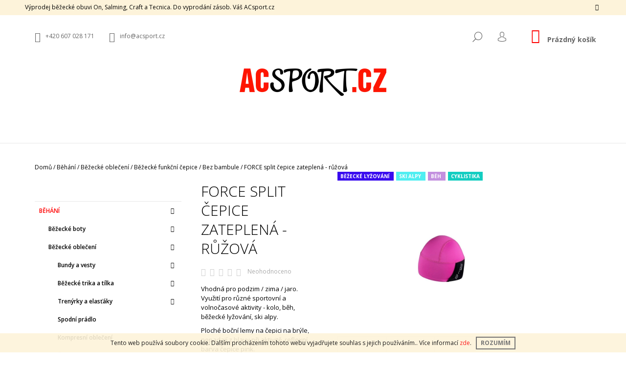

--- FILE ---
content_type: text/html; charset=utf-8
request_url: https://www.acsport.cz/bez-bambule/force-split-cepice-pod-prilbu-zateplena-ruzova/?parameterValueId=613
body_size: 31620
content:
<!doctype html><html lang="cs" dir="ltr" class="header-background-light external-fonts-loaded"><head><meta charset="utf-8" /><meta name="viewport" content="width=device-width,initial-scale=1" /><title>FORCE split čepice zateplená - růžová - ACsport.cz</title><link rel="preconnect" href="https://cdn.myshoptet.com" /><link rel="dns-prefetch" href="https://cdn.myshoptet.com" /><link rel="preload" href="https://cdn.myshoptet.com/prj/dist/master/cms/libs/jquery/jquery-1.11.3.min.js" as="script" /><link href="https://cdn.myshoptet.com/prj/dist/master/cms/templates/frontend_templates/shared/css/font-face/open-sans.css" rel="stylesheet"><link href="https://cdn.myshoptet.com/prj/dist/master/shop/dist/font-shoptet-09.css.be95e2133ad7f561273a.css" rel="stylesheet"><script>
dataLayer = [];
dataLayer.push({'shoptet' : {
    "pageId": 4492,
    "pageType": "productDetail",
    "currency": "CZK",
    "currencyInfo": {
        "decimalSeparator": ",",
        "exchangeRate": 1,
        "priceDecimalPlaces": 0,
        "symbol": "K\u010d",
        "symbolLeft": 0,
        "thousandSeparator": " "
    },
    "language": "cs",
    "projectId": 243957,
    "product": {
        "id": 24139,
        "guid": "be285b3e-3695-11ee-a364-32b888b76c62",
        "hasVariants": true,
        "codes": [
            {
                "code": "24139\/S",
                "quantity": "2",
                "stocks": [
                    {
                        "id": 5,
                        "quantity": "2"
                    },
                    {
                        "id": "ext",
                        "quantity": "0"
                    },
                    {
                        "id": 8,
                        "quantity": "0"
                    },
                    {
                        "id": 9,
                        "quantity": "0"
                    },
                    {
                        "id": 12,
                        "quantity": "0"
                    }
                ]
            },
            {
                "code": "24139\/L",
                "quantity": "0",
                "stocks": [
                    {
                        "id": "ext",
                        "quantity": "0"
                    },
                    {
                        "id": 5,
                        "quantity": "0"
                    },
                    {
                        "id": 8,
                        "quantity": "0"
                    },
                    {
                        "id": 9,
                        "quantity": "0"
                    },
                    {
                        "id": 12,
                        "quantity": "0"
                    }
                ]
            }
        ],
        "name": "FORCE split \u010depice zateplen\u00e1 - r\u016f\u017eov\u00e1",
        "appendix": "",
        "weight": 0,
        "manufacturer": "Force",
        "manufacturerGuid": "1EF5332DD28B6974BFF1DA0BA3DED3EE",
        "currentCategory": "B\u011bh\u00e1n\u00ed | B\u011b\u017eeck\u00e9 oble\u010den\u00ed | B\u011b\u017eeck\u00e9 funk\u010dn\u00ed \u010depice | Bez bambule",
        "currentCategoryGuid": "324f5f65-31b0-11ec-a39f-002590dc5efc",
        "defaultCategory": "B\u011bh\u00e1n\u00ed | B\u011b\u017eeck\u00e9 oble\u010den\u00ed | B\u011b\u017eeck\u00e9 funk\u010dn\u00ed \u010depice | Bez bambule",
        "defaultCategoryGuid": "324f5f65-31b0-11ec-a39f-002590dc5efc",
        "currency": "CZK",
        "priceWithVat": 249
    },
    "stocks": [
        {
            "id": 8,
            "title": "Prodejna Gork\u00e9ho",
            "isDeliveryPoint": 1,
            "visibleOnEshop": 1
        },
        {
            "id": 5,
            "title": "B\u011b\u017eeck\u00e1 speci\u00e1lka - ACsport.cz",
            "isDeliveryPoint": 1,
            "visibleOnEshop": 1
        },
        {
            "id": 9,
            "title": "Prodejna Gork\u00e9ho",
            "isDeliveryPoint": 1,
            "visibleOnEshop": 1
        },
        {
            "id": 12,
            "title": "Prodejna Gork\u00e9ho",
            "isDeliveryPoint": 1,
            "visibleOnEshop": 1
        },
        {
            "id": "ext",
            "title": "Sklad",
            "isDeliveryPoint": 0,
            "visibleOnEshop": 1
        }
    ],
    "cartInfo": {
        "id": null,
        "freeShipping": false,
        "freeShippingFrom": 3000,
        "leftToFreeGift": {
            "formattedPrice": "0 K\u010d",
            "priceLeft": 0
        },
        "freeGift": false,
        "leftToFreeShipping": {
            "priceLeft": 3000,
            "dependOnRegion": 0,
            "formattedPrice": "3 000 K\u010d"
        },
        "discountCoupon": [],
        "getNoBillingShippingPrice": {
            "withoutVat": 0,
            "vat": 0,
            "withVat": 0
        },
        "cartItems": [],
        "taxMode": "ORDINARY"
    },
    "cart": [],
    "customer": {
        "priceRatio": 1,
        "priceListId": 1,
        "groupId": null,
        "registered": false,
        "mainAccount": false
    }
}});
</script>
<meta property="og:type" content="website"><meta property="og:site_name" content="acsport.cz"><meta property="og:url" content="https://www.acsport.cz/bez-bambule/force-split-cepice-pod-prilbu-zateplena-ruzova/?parameterValueId=613"><meta property="og:title" content="FORCE split čepice zateplená - růžová - ACsport.cz"><meta name="author" content="ACsport.cz"><meta name="web_author" content="Shoptet.cz"><meta name="dcterms.rightsHolder" content="www.acsport.cz"><meta name="robots" content="index,follow"><meta property="og:image" content="https://cdn.myshoptet.com/usr/www.acsport.cz/user/shop/big/24139_pink.jpg?64d35a24"><meta property="og:description" content="FORCE split čepice zateplená - růžová. Vhodná pro podzim / zima / jaro.Využití pro různé sportovní a volnočasové aktivity - kolo, běh, běžecké lyžování, ski alpy.
Ploché boční lemy na čepici na brýle, nepadají z hlavy při aktivitě, reflexní barva čepice pink.
Reflexní logo."><meta name="description" content="FORCE split čepice zateplená - růžová. Vhodná pro podzim / zima / jaro.Využití pro různé sportovní a volnočasové aktivity - kolo, běh, běžecké lyžování, ski alpy.
Ploché boční lemy na čepici na brýle, nepadají z hlavy při aktivitě, reflexní barva čepice pink.
Reflexní logo."><meta name="google-site-verification" content="-3wdKaRvla3JGyvKelM-cLbM4KTA1qY_6yw9-_ZOre0"><meta property="product:price:amount" content="249"><meta property="product:price:currency" content="CZK"><style>:root {--color-primary: #fe0000;--color-primary-h: 0;--color-primary-s: 100%;--color-primary-l: 50%;--color-primary-hover: #000000;--color-primary-hover-h: 0;--color-primary-hover-s: 0%;--color-primary-hover-l: 0%;--color-secondary: #fe0000;--color-secondary-h: 0;--color-secondary-s: 100%;--color-secondary-l: 50%;--color-secondary-hover: #000000;--color-secondary-hover-h: 0;--color-secondary-hover-s: 0%;--color-secondary-hover-l: 0%;--color-tertiary: #000000;--color-tertiary-h: 0;--color-tertiary-s: 0%;--color-tertiary-l: 0%;--color-tertiary-hover: #000000;--color-tertiary-hover-h: 0;--color-tertiary-hover-s: 0%;--color-tertiary-hover-l: 0%;--color-header-background: #ffffff;--template-font: "Open Sans";--template-headings-font: "Open Sans";--header-background-url: none;--cookies-notice-background: #1A1937;--cookies-notice-color: #F8FAFB;--cookies-notice-button-hover: #f5f5f5;--cookies-notice-link-hover: #27263f;--templates-update-management-preview-mode-content: "Náhled aktualizací šablony je aktivní pro váš prohlížeč."}</style>
    
    <link href="https://cdn.myshoptet.com/prj/dist/master/shop/dist/main-09.less.d7bab9467edf97589f2f.css" rel="stylesheet" />
                <link href="https://cdn.myshoptet.com/prj/dist/master/shop/dist/mobile-header-v1-09.less.73d2b342c70a88a5eefc.css" rel="stylesheet" />
    
    <script>var shoptet = shoptet || {};</script>
    <script src="https://cdn.myshoptet.com/prj/dist/master/shop/dist/main-3g-header.js.05f199e7fd2450312de2.js"></script>
<!-- User include --><!-- project html code header -->
<meta name="google-site-verification" content="gkHP7uO0Bi5-Xs389QsBda-3PB3Dv7Jl6cPB7WVoy00" />
<script>
        (function (w,d,s,o,f,js,fjs) {
            w['ecm-widget']=o;w[o] = w[o] || function () { (w[o].q = w[o].q || []).push(arguments) };
            js = d.createElement(s), fjs = d.getElementsByTagName(s)[0];
            js.id = '4-f67e22c6c3dacfc9b77b6b40399abc16'; js.dataset.a = 'acsport'; js.src = f; js.async = 1; fjs.parentNode.insertBefore(js, fjs);
        }(window, document, 'script', 'ecmwidget', 'https://d70shl7vidtft.cloudfront.net/widget.js'));
    </script>
<!-- /User include --><link rel="shortcut icon" href="/favicon.ico" type="image/x-icon" /><link rel="canonical" href="https://www.acsport.cz/bez-bambule/force-split-cepice-pod-prilbu-zateplena-ruzova/" />    <script>
        var _hwq = _hwq || [];
        _hwq.push(['setKey', '44F41A570FD56F2BF94CB071F9D4C4E7']);
        _hwq.push(['setTopPos', '200']);
        _hwq.push(['showWidget', '21']);
        (function() {
            var ho = document.createElement('script');
            ho.src = 'https://cz.im9.cz/direct/i/gjs.php?n=wdgt&sak=44F41A570FD56F2BF94CB071F9D4C4E7';
            var s = document.getElementsByTagName('script')[0]; s.parentNode.insertBefore(ho, s);
        })();
    </script>
    <!-- Global site tag (gtag.js) - Google Analytics -->
    <script async src="https://www.googletagmanager.com/gtag/js?id=G-SBS6YP4Y52"></script>
    <script>
        
        window.dataLayer = window.dataLayer || [];
        function gtag(){dataLayer.push(arguments);}
        

        
        gtag('js', new Date());

        
                gtag('config', 'G-SBS6YP4Y52', {"groups":"GA4","send_page_view":false,"content_group":"productDetail","currency":"CZK","page_language":"cs"});
        
                gtag('config', 'AW-756292859', {"allow_enhanced_conversions":true});
        
        
        
        
        
                    gtag('event', 'page_view', {"send_to":"GA4","page_language":"cs","content_group":"productDetail","currency":"CZK"});
        
                gtag('set', 'currency', 'CZK');

        gtag('event', 'view_item', {
            "send_to": "UA",
            "items": [
                {
                    "id": "24139\/S",
                    "name": "FORCE split \u010depice zateplen\u00e1 - r\u016f\u017eov\u00e1",
                    "category": "B\u011bh\u00e1n\u00ed \/ B\u011b\u017eeck\u00e9 oble\u010den\u00ed \/ B\u011b\u017eeck\u00e9 funk\u010dn\u00ed \u010depice \/ Bez bambule",
                                        "brand": "Force",
                                                            "variant": "Velikost: S\/M",
                                        "price": 206
                }
            ]
        });
        
        
        
        
        
                    gtag('event', 'view_item', {"send_to":"GA4","page_language":"cs","content_group":"productDetail","value":206,"currency":"CZK","items":[{"item_id":"24139\/S","item_name":"FORCE split \u010depice zateplen\u00e1 - r\u016f\u017eov\u00e1","item_brand":"Force","item_category":"B\u011bh\u00e1n\u00ed","item_category2":"B\u011b\u017eeck\u00e9 oble\u010den\u00ed","item_category3":"B\u011b\u017eeck\u00e9 funk\u010dn\u00ed \u010depice","item_category4":"Bez bambule","item_variant":"24139\/S~Velikost: S\/M","price":206,"quantity":1,"index":0}]});
        
        
        
        
        
        
        
        document.addEventListener('DOMContentLoaded', function() {
            if (typeof shoptet.tracking !== 'undefined') {
                for (var id in shoptet.tracking.bannersList) {
                    gtag('event', 'view_promotion', {
                        "send_to": "UA",
                        "promotions": [
                            {
                                "id": shoptet.tracking.bannersList[id].id,
                                "name": shoptet.tracking.bannersList[id].name,
                                "position": shoptet.tracking.bannersList[id].position
                            }
                        ]
                    });
                }
            }

            shoptet.consent.onAccept(function(agreements) {
                if (agreements.length !== 0) {
                    console.debug('gtag consent accept');
                    var gtagConsentPayload =  {
                        'ad_storage': agreements.includes(shoptet.config.cookiesConsentOptPersonalisation)
                            ? 'granted' : 'denied',
                        'analytics_storage': agreements.includes(shoptet.config.cookiesConsentOptAnalytics)
                            ? 'granted' : 'denied',
                                                                                                'ad_user_data': agreements.includes(shoptet.config.cookiesConsentOptPersonalisation)
                            ? 'granted' : 'denied',
                        'ad_personalization': agreements.includes(shoptet.config.cookiesConsentOptPersonalisation)
                            ? 'granted' : 'denied',
                        };
                    console.debug('update consent data', gtagConsentPayload);
                    gtag('consent', 'update', gtagConsentPayload);
                    dataLayer.push(
                        { 'event': 'update_consent' }
                    );
                }
            });
        });
    </script>
<script>
    (function(t, r, a, c, k, i, n, g) { t['ROIDataObject'] = k;
    t[k]=t[k]||function(){ (t[k].q=t[k].q||[]).push(arguments) },t[k].c=i;n=r.createElement(a),
    g=r.getElementsByTagName(a)[0];n.async=1;n.src=c;g.parentNode.insertBefore(n,g)
    })(window, document, 'script', '//www.heureka.cz/ocm/sdk.js?source=shoptet&version=2&page=product_detail', 'heureka', 'cz');

    heureka('set_user_consent', 1);
</script>
</head><body class="desktop id-4492 in-bez-bambule template-09 type-product type-detail multiple-columns-body columns-3 ums_forms_redesign--off ums_a11y_category_page--on ums_discussion_rating_forms--off ums_flags_display_unification--on ums_a11y_login--on mobile-header-version-1"><noscript>
    <style>
        #header {
            padding-top: 0;
            position: relative !important;
            top: 0;
        }
        .header-navigation {
            position: relative !important;
        }
        .overall-wrapper {
            margin: 0 !important;
        }
        body:not(.ready) {
            visibility: visible !important;
        }
    </style>
    <div class="no-javascript">
        <div class="no-javascript__title">Musíte změnit nastavení vašeho prohlížeče</div>
        <div class="no-javascript__text">Podívejte se na: <a href="https://www.google.com/support/bin/answer.py?answer=23852">Jak povolit JavaScript ve vašem prohlížeči</a>.</div>
        <div class="no-javascript__text">Pokud používáte software na blokování reklam, může být nutné povolit JavaScript z této stránky.</div>
        <div class="no-javascript__text">Děkujeme.</div>
    </div>
</noscript>

        <div id="fb-root"></div>
        <script>
            window.fbAsyncInit = function() {
                FB.init({
//                    appId            : 'your-app-id',
                    autoLogAppEvents : true,
                    xfbml            : true,
                    version          : 'v19.0'
                });
            };
        </script>
        <script async defer crossorigin="anonymous" src="https://connect.facebook.net/cs_CZ/sdk.js"></script>    <div class="cookie-ag-wrap">
        <div class="site-msg cookies" data-testid="cookiePopup" data-nosnippet>
            <form action="">
                Tento web používá soubory cookie. Dalším procházením tohoto webu vyjadřujete souhlas s jejich používáním.. Více informací <a href="http://www.acsport.cz/podminky-ochrany-osobnich-udaju/" target="\">zde</a>.
                <button type="submit" class="btn btn-xs btn-default CookiesOK" data-cookie-notice-ttl="7" data-testid="buttonCookieSubmit">Rozumím</button>
            </form>
        </div>
            </div>
<a href="#content" class="skip-link sr-only">Přejít na obsah</a><div class="overall-wrapper"><div class="site-msg information"><div class="container"><div class="text">Výprodej běžecké obuvi On, Salming, Craft a Tecnica.
Do vyprodání zásob.

Váš ACsport.cz</div><div class="close js-close-information-msg"></div></div></div><div class="user-action">    <dialog id="login" class="dialog dialog--modal dialog--fullscreen js-dialog--modal" aria-labelledby="loginHeading">
        <div class="dialog__close dialog__close--arrow">
                        <button type="button" class="btn toggle-window-arr" data-dialog-close data-testid="backToShop">Zpět <span>do obchodu</span></button>
            </div>
        <div class="dialog__wrapper">
            <div class="dialog__content dialog__content--form">
                <div class="dialog__header">
                    <h2 id="loginHeading" class="dialog__heading dialog__heading--login">Přihlášení k vašemu účtu</h2>
                </div>
                <div id="customerLogin" class="dialog__body">
                    <form action="/action/Customer/Login/" method="post" id="formLoginIncluded" class="csrf-enabled formLogin" data-testid="formLogin"><input type="hidden" name="referer" value="" /><div class="form-group"><div class="input-wrapper email js-validated-element-wrapper no-label"><input type="email" name="email" class="form-control" autofocus placeholder="E-mailová adresa (např. jan@novak.cz)" data-testid="inputEmail" autocomplete="email" required /></div></div><div class="form-group"><div class="input-wrapper password js-validated-element-wrapper no-label"><input type="password" name="password" class="form-control" placeholder="Heslo" data-testid="inputPassword" autocomplete="current-password" required /><span class="no-display">Nemůžete vyplnit toto pole</span><input type="text" name="surname" value="" class="no-display" /></div></div><div class="form-group"><div class="login-wrapper"><button type="submit" class="btn btn-secondary btn-text btn-login" data-testid="buttonSubmit">Přihlásit se</button><div class="password-helper"><a href="/registrace/" data-testid="signup" rel="nofollow">Nová registrace</a><a href="/klient/zapomenute-heslo/" rel="nofollow">Zapomenuté heslo</a></div></div></div><div class="social-login-buttons"><div class="social-login-buttons-divider"><span>nebo</span></div><div class="form-group"><a href="/action/Social/login/?provider=Facebook" class="login-btn facebook" rel="nofollow"><span class="login-facebook-icon"></span><strong>Přihlásit se přes Facebook</strong></a></div></div></form>
                </div>
            </div>
        </div>
    </dialog>
</div><header id="header"><div class="container navigation-wrapper">
            <div class="top-nav">
    <a href="tel:+420607028171" class="project-phone" aria-label="Zavolat na +420607028171" data-testid="contactboxPhone"><span>+420 607 028 171</span></a><a href="mailto:info@acsport.cz" class="project-email" data-testid="contactboxEmail"><span>info@acsport.cz</span></a>
    <ul class="nav-list top-nav-right">
        <li class="subnav-left">
            <ul class="nav-list top-nav-bar">
                <li>
                    <a href="#" class="btn btn-icon btn-plain toggle-window icon-search" data-target="search" data-testid="linkSearchIcon">
                        <span class="sr-only">Hledat</span>
                    </a>
                </li>

                                    <li class="top-nav-login">
                        
        <button class="btn btn-icon btn-plain icon-login top-nav-button top-nav-button-login" type="button" data-dialog-id="login" aria-haspopup="dialog" aria-controls="login" data-testid="signin">
            <span class="sr-only">Přihlášení</span>
        </button>
                        </li>
                
                <li class="top-nav-currency">
                                    </li>
            </ul>
        </li>

        <li class="subnav-right">
            <div class="nav-list navigation-buttons">
                    
    <a href="/kosik/" class="btn btn-icon toggle-window cart-count" data-target="cart" data-testid="headerCart" rel="nofollow" aria-haspopup="dialog" aria-expanded="false" aria-controls="cart-widget">
        
                <span class="sr-only">Nákupní košík</span>
        
            <span class="cart-price visible-lg-inline-block" data-testid="headerCartPrice">
                                    Prázdný košík                            </span>
        
    
            </a>
                <a href="#" class="btn btn-icon toggle-window toggle-window menu-trigger" data-target="navigation" data-testid="hamburgerMenu">
                    <span class="sr-only">Menu</span>
                </a>
            </div>
        </li>
    </ul>
</div>
        <div class="site-name"><a href="/" data-testid="linkWebsiteLogo"><img src="https://cdn.myshoptet.com/usr/www.acsport.cz/user/logos/acsport_(2)-2.png" alt="ACsport.cz" fetchpriority="low" /></a></div>        <nav id="navigation" aria-label="Hlavní menu" data-collapsible="true"><div class="navigation-in menu"><ul class="menu-level-1" role="menubar" data-testid="headerMenuItems"><li class="menu-item-2843 ext" role="none"><a href="/kategorie/behani-2/" data-testid="headerMenuItem" role="menuitem" aria-haspopup="true" aria-expanded="false"><b>Běhání</b><span class="submenu-arrow"></span></a><ul class="menu-level-2" aria-label="Běhání" tabindex="-1" role="menu"><li class="menu-item-2846" role="none"><a href="/kategorie/bezecke-boty-2/" data-image="https://cdn.myshoptet.com/usr/www.acsport.cz/user/categories/thumb/thul-b50c1483-fdd5-426d-9e6f16432f48e19a.png" data-testid="headerMenuItem" role="menuitem"><span>Běžecké boty</span></a>
                        </li><li class="menu-item-2870" role="none"><a href="/kategorie/bezecke-obleceni/" data-image="https://cdn.myshoptet.com/usr/www.acsport.cz/user/categories/thumb/10916_salming-logo-tights-2-0-women-black-silver-reflective--velikost-xs(1)-1.jpg" data-testid="headerMenuItem" role="menuitem"><span>Běžecké oblečení</span></a>
                        </li><li class="menu-item-2987" role="none"><a href="/kategorie/bezecke-batohy-2/" data-image="https://cdn.myshoptet.com/usr/www.acsport.cz/user/categories/thumb/13650_r0310-batoh-swix-focus-1.jpg" data-testid="headerMenuItem" role="menuitem"><span>Běžecké batohy</span></a>
                        </li><li class="menu-item-3246" role="none"><a href="/kategorie/bezecke-doplnky-3/" data-image="https://cdn.myshoptet.com/usr/www.acsport.cz/user/categories/thumb/14670-1.jpg" data-testid="headerMenuItem" role="menuitem"><span>Běžecké doplňky</span></a>
                        </li><li class="menu-item-4289" role="none"><a href="/kategorie/endurance-marathonska-kolekce/" data-image="https://cdn.myshoptet.com/usr/www.acsport.cz/user/categories/thumb/20207-5.jpg" data-testid="headerMenuItem" role="menuitem"><span>ENDURANCE MARATHON</span></a>
                        </li></ul></li>
<li class="menu-item-3074 ext" role="none"><a href="/kategorie/bezecke-lyzovani/" data-testid="headerMenuItem" role="menuitem" aria-haspopup="true" aria-expanded="false"><b>Běžecké lyžování</b><span class="submenu-arrow"></span></a><ul class="menu-level-2" aria-label="Běžecké lyžování" tabindex="-1" role="menu"><li class="menu-item-3080" role="none"><a href="/kategorie/bezecke-lyze/" data-image="https://cdn.myshoptet.com/usr/www.acsport.cz/user/categories/thumb/peltonen_skin-pro160501mf016.jpg" data-testid="headerMenuItem" role="menuitem"><span>Běžecké lyže</span></a>
                        </li><li class="menu-item-3077" role="none"><a href="/kategorie/bezkarske-boty/" data-image="https://cdn.myshoptet.com/usr/www.acsport.cz/user/categories/thumb/alpina_csk.jpg" data-testid="headerMenuItem" role="menuitem"><span>Běžkařské boty</span></a>
                        </li><li class="menu-item-3093" role="none"><a href="/kategorie/vazani/" data-image="https://cdn.myshoptet.com/usr/www.acsport.cz/user/categories/thumb/xc_binding.jpg" data-testid="headerMenuItem" role="menuitem"><span>Vázání</span></a>
                        </li><li class="menu-item-3327" role="none"><a href="/kategorie/bezkarske-hulky/" data-image="https://cdn.myshoptet.com/usr/www.acsport.cz/user/categories/thumb/rex_vega_.jpg" data-testid="headerMenuItem" role="menuitem"><span>Běžkařské hůlky</span></a>
                        </li><li class="menu-item-3132" role="none"><a href="/kategorie/bezkarske-obleceni/" data-image="https://cdn.myshoptet.com/usr/www.acsport.cz/user/categories/thumb/cros.jpg" data-testid="headerMenuItem" role="menuitem"><span>Běžkařské oblečení</span></a>
                        </li><li class="menu-item-3297" role="none"><a href="/kategorie/vosky--naradi--servis/" data-image="https://cdn.myshoptet.com/usr/www.acsport.cz/user/categories/thumb/servis_vosk.jpg" data-testid="headerMenuItem" role="menuitem"><span>Vosky, nářadí, servis</span></a>
                        </li><li class="menu-item-3665" role="none"><a href="/kategorie/doplnky-3/" data-image="https://cdn.myshoptet.com/usr/www.acsport.cz/user/categories/thumb/peltonen_xc_ski_bag_(2).jpg" data-testid="headerMenuItem" role="menuitem"><span>Doplňky</span></a>
                        </li></ul></li>
<li class="menu-item-2747 ext" role="none"><a href="/kategorie/obleceni-2/" data-testid="headerMenuItem" role="menuitem" aria-haspopup="true" aria-expanded="false"><b>Oblečení</b><span class="submenu-arrow"></span></a><ul class="menu-level-2" aria-label="Oblečení" tabindex="-1" role="menu"><li class="menu-item-3038" role="none"><a href="/kategorie/bundy/" data-image="https://cdn.myshoptet.com/usr/www.acsport.cz/user/categories/thumb/16428-3_zgnjo7ow(1).jpg" data-testid="headerMenuItem" role="menuitem"><span>Bundy na běh, běžecké lyžování i volný čas</span></a>
                        </li><li class="menu-item-3035" role="none"><a href="/kategorie/kalhoty/" data-image="https://cdn.myshoptet.com/usr/www.acsport.cz/user/categories/thumb/17363_2020-21-01-17-02-07-545-477-4-swix-19-20-22316-75100(1).jpg" data-testid="headerMenuItem" role="menuitem"><span>Kalhoty na běh i běžecké lyžování</span></a>
                        </li><li class="menu-item-3050" role="none"><a href="/kategorie/kratasy/" data-image="https://cdn.myshoptet.com/usr/www.acsport.cz/user/categories/thumb/14550-4_craft-nanoweight-shorts-schwarz-1907008-999000(1).jpg" data-testid="headerMenuItem" role="menuitem"><span>Kraťasy, běžecké legíny</span></a>
                        </li><li class="menu-item-2849" role="none"><a href="/kategorie/mikiny-2/" data-image="https://cdn.myshoptet.com/usr/www.acsport.cz/user/categories/thumb/23807_crazy-damska-ionic-light-vento.jpg" data-testid="headerMenuItem" role="menuitem"><span>Mikiny na běh, sport i volný čas</span></a>
                        </li><li class="menu-item-2807" role="none"><a href="/kategorie/tricka-2/" data-image="https://cdn.myshoptet.com/usr/www.acsport.cz/user/categories/thumb/23840-5_crazy-idea--t-shirt-alpinstar-w-dardik-blue-2.jpg" data-testid="headerMenuItem" role="menuitem"><span>Trička, tílka</span></a>
                        </li><li class="menu-item-3053" role="none"><a href="/kategorie/vesty/" data-image="https://cdn.myshoptet.com/usr/www.acsport.cz/user/categories/thumb/10874_salming-skyline-vest-men-yellow.jpg" data-testid="headerMenuItem" role="menuitem"><span>Vesty</span></a>
                        </li><li class="menu-item-3129" role="none"><a href="/kategorie/sukne/" data-image="https://cdn.myshoptet.com/usr/www.acsport.cz/user/categories/thumb/14541_craft-womens-charge-skirt-running-shorts(1).jpg" data-testid="headerMenuItem" role="menuitem"><span>Sukně</span></a>
                        </li><li class="menu-item-3258" role="none"><a href="/kategorie/kompresni-podkolenky-doplnky-2/" data-image="https://cdn.myshoptet.com/usr/www.acsport.cz/user/categories/thumb/17786_umbolt-black-1.jpg" data-testid="headerMenuItem" role="menuitem"><span>Kompresní oblečení</span></a>
                        </li><li class="menu-item-3044" role="none"><a href="/kategorie/termo-pradlo/" data-image="https://cdn.myshoptet.com/usr/www.acsport.cz/user/categories/thumb/17045_swix-racex-panske-triko-dlouhy-rukav-tricolor(1).jpg" data-testid="headerMenuItem" role="menuitem"><span>Termo prádlo</span></a>
                        </li><li class="menu-item-3047" role="none"><a href="/kategorie/celenky-nakrcniky-potitka/" data-image="https://cdn.myshoptet.com/usr/www.acsport.cz/user/categories/thumb/20866_mandala-letni.jpg" data-testid="headerMenuItem" role="menuitem"><span>Čelenky, nákrčníky, potítka</span></a>
                        </li><li class="menu-item-3240" role="none"><a href="/kategorie/ponozky-podkolenky/" data-image="https://cdn.myshoptet.com/usr/www.acsport.cz/user/categories/thumb/20992_ponozky-tattoo-1.jpg" data-testid="headerMenuItem" role="menuitem"><span>Ponožky a podkolenky</span></a>
                        </li><li class="menu-item-3120" role="none"><a href="/kategorie/rukavice/" data-image="https://cdn.myshoptet.com/usr/www.acsport.cz/user/categories/thumb/16560_bezecke-rukavice-eleven-pass-7.jpg" data-testid="headerMenuItem" role="menuitem"><span>Rukavice</span></a>
                        </li><li class="menu-item-2951" role="none"><a href="/kategorie/ksiltovky-a-cepice-2/" data-image="https://cdn.myshoptet.com/usr/www.acsport.cz/user/categories/thumb/1000x0-s21125041x-00-1.jpg" data-testid="headerMenuItem" role="menuitem"><span>Kšiltovky a čepice</span></a>
                        </li><li class="menu-item-3056" role="none"><a href="/kategorie/spodni-pradlo/" data-image="https://cdn.myshoptet.com/usr/www.acsport.cz/user/categories/thumb/pradlo.jpg" data-testid="headerMenuItem" role="menuitem"><span>Spodní prádlo</span></a>
                        </li><li class="menu-item-3480" role="none"><a href="/kategorie/cyklisticke-obleceni/" data-image="https://cdn.myshoptet.com/usr/www.acsport.cz/user/categories/thumb/cyklo.png" data-testid="headerMenuItem" role="menuitem"><span>Cyklistické oblečení</span></a>
                        </li><li class="menu-item-3659" role="none"><a href="/kategorie/ochrana-textitu/" data-image="https://cdn.myshoptet.com/usr/www.acsport.cz/user/categories/thumb/60334.jpg" data-testid="headerMenuItem" role="menuitem"><span>Ochrana textilu</span></a>
                        </li><li class="menu-item-3758" role="none"><a href="/kategorie/svetry/" data-image="https://cdn.myshoptet.com/usr/www.acsport.cz/user/categories/thumb/16644_swix-blizzard-damsky-svetr(1).jpg" data-testid="headerMenuItem" role="menuitem"><span>Svetry</span></a>
                        </li></ul></li>
<li class="menu-item-3099 ext" role="none"><a href="/kategorie/sportovni-obuv/" data-testid="headerMenuItem" role="menuitem" aria-haspopup="true" aria-expanded="false"><b>Sportovní obuv</b><span class="submenu-arrow"></span></a><ul class="menu-level-2" aria-label="Sportovní obuv" tabindex="-1" role="menu"><li class="menu-item-3504" role="none"><a href="/kategorie/panske-boty/" data-image="https://cdn.myshoptet.com/usr/www.acsport.cz/user/categories/thumb/cloudvistam5-1.png" data-testid="headerMenuItem" role="menuitem"><span>Pánské boty</span></a>
                        </li><li class="menu-item-3507" role="none"><a href="/kategorie/damske-boty/" data-image="https://cdn.myshoptet.com/usr/www.acsport.cz/user/categories/thumb/cloudvistaw2-1.png" data-testid="headerMenuItem" role="menuitem"><span>Dámské boty</span></a>
                        </li><li class="menu-item-3309" role="none"><a href="/kategorie/doplnky-2/" data-image="https://cdn.myshoptet.com/usr/www.acsport.cz/user/categories/thumb/original_blue_leopard.jpg" data-testid="headerMenuItem" role="menuitem"><span>Doplňky</span></a>
                        </li><li class="menu-item-4643" role="none"><a href="/kategorie/pantofle/" data-image="https://cdn.myshoptet.com/usr/www.acsport.cz/user/categories/thumb/pantofle.jpg" data-testid="headerMenuItem" role="menuitem"><span>Pantofle</span></a>
                        </li><li class="menu-item-4648" role="none"><a href="/kategorie/cyklisticke-tretry/" data-testid="headerMenuItem" role="menuitem"><span>Cyklistické tretry</span></a>
                        </li></ul></li>
<li class="menu-item-4663" role="none"><a href="/kategorie/zavody/" data-testid="headerMenuItem" role="menuitem" aria-expanded="false"><b>Závody</b></a></li>
<li class="menu-item-2915 ext" role="none"><a href="/kategorie/batohy-a-tasky/" data-testid="headerMenuItem" role="menuitem" aria-haspopup="true" aria-expanded="false"><b>Batohy a tašky</b><span class="submenu-arrow"></span></a><ul class="menu-level-2" aria-label="Batohy a tašky" tabindex="-1" role="menu"><li class="menu-item-2918" role="none"><a href="/kategorie/batohy/" data-image="https://cdn.myshoptet.com/usr/www.acsport.cz/user/categories/thumb/12177-1.jpg" data-testid="headerMenuItem" role="menuitem"><span>Batohy</span></a>
                        </li><li class="menu-item-3252" role="none"><a href="/kategorie/ledvinky/" data-image="https://cdn.myshoptet.com/usr/www.acsport.cz/user/categories/thumb/ledvinka-na-napoj-swix-sw035-junior-drink-belt.jpg" data-testid="headerMenuItem" role="menuitem"><span>Ledvinky</span></a>
                        </li><li class="menu-item-4130" role="none"><a href="/kategorie/vaky-na-zada/" data-image="https://cdn.myshoptet.com/usr/www.acsport.cz/user/categories/thumb/19022.jpg" data-testid="headerMenuItem" role="menuitem"><span>Vaky na záda</span></a>
                        </li><li class="menu-item-4136" role="none"><a href="/kategorie/trailove-bezecke-vesty/" data-image="https://cdn.myshoptet.com/usr/www.acsport.cz/user/categories/thumb/16937.jpg" data-testid="headerMenuItem" role="menuitem"><span>Trailové běžecké vesty</span></a>
                        </li><li class="menu-item-4605" role="none"><a href="/kategorie/tasticky-na-drobnosti/" data-image="https://cdn.myshoptet.com/usr/www.acsport.cz/user/categories/thumb/t__ka_stromy.jpg" data-testid="headerMenuItem" role="menuitem"><span>Taštičky na drobnosti</span></a>
                        </li><li class="menu-item-4620" role="none"><a href="/kategorie/penezenky/" data-image="https://cdn.myshoptet.com/usr/www.acsport.cz/user/categories/thumb/pen____enka.jpg" data-testid="headerMenuItem" role="menuitem"><span>Peněženky</span></a>
                        </li><li class="menu-item-4682" role="none"><a href="/kategorie/sportovni-tasky/" data-image="https://cdn.myshoptet.com/usr/www.acsport.cz/user/categories/thumb/1905594_1390_squadduffelmedium_700x700.png" data-testid="headerMenuItem" role="menuitem"><span>Sportovní tašky</span></a>
                        </li></ul></li>
<li class="menu-item-2759 ext" role="none"><a href="/kategorie/ostatni/" data-testid="headerMenuItem" role="menuitem" aria-haspopup="true" aria-expanded="false"><b>Ostatní</b><span class="submenu-arrow"></span></a><ul class="menu-level-2" aria-label="Ostatní" tabindex="-1" role="menu"><li class="menu-item-4513" role="none"><a href="/kategorie/treninky-a-kempy/" data-image="https://cdn.myshoptet.com/usr/www.acsport.cz/user/categories/thumb/0.jpg" data-testid="headerMenuItem" role="menuitem"><span>Tréninky a kempy</span></a>
                        </li><li class="menu-item-3806" role="none"><a href="/kategorie/tricka-ze-zavodu/" data-image="https://cdn.myshoptet.com/usr/www.acsport.cz/user/categories/thumb/24026.jpg" data-testid="headerMenuItem" role="menuitem"><span>Trička ze závodů</span></a>
                        </li><li class="menu-item-2801" role="none"><a href="/kategorie/kosmetika/" data-image="https://cdn.myshoptet.com/usr/www.acsport.cz/user/categories/thumb/12258_sportique-century-riding-cream.jpg" data-testid="headerMenuItem" role="menuitem"><span>Kosmetika</span></a>
                        </li><li class="menu-item-2978" role="none"><a href="/kategorie/lahve/" data-image="https://cdn.myshoptet.com/usr/www.acsport.cz/user/categories/thumb/13473.jpg" data-testid="headerMenuItem" role="menuitem"><span>Lahve</span></a>
                        </li><li class="menu-item-2981" role="none"><a href="/kategorie/sportovni-bryle/" data-image="https://cdn.myshoptet.com/usr/www.acsport.cz/user/categories/thumb/10577_salming-v1-prot-eyewear-jr-gecko-green.jpg" data-testid="headerMenuItem" role="menuitem"><span>Sportovní brýle</span></a>
                        </li><li class="menu-item-3603" role="none"><a href="/kategorie/darkove-poukazy/" data-image="https://cdn.myshoptet.com/usr/www.acsport.cz/user/categories/thumb/darkovy_poukaz_2024_500_(2).png" data-testid="headerMenuItem" role="menuitem"><span>Dárkové poukazy</span></a>
                        </li><li class="menu-item-3315" role="none"><a href="/kategorie/sportovni-vyziva/" data-image="https://cdn.myshoptet.com/usr/www.acsport.cz/user/categories/thumb/13470.jpg" data-testid="headerMenuItem" role="menuitem"><span>Sportovní výživa</span></a>
                        </li><li class="menu-item-3249" role="none"><a href="/kategorie/magnetky-pro-uchyceni-startovniho-cisla/" data-image="https://cdn.myshoptet.com/usr/www.acsport.cz/user/categories/thumb/14670.jpg" data-testid="headerMenuItem" role="menuitem"><span>Magnetky pro uchycení startovního čísla</span></a>
                        </li><li class="menu-item-4684" role="none"><a href="/kategorie/pece-o-obuv/" data-image="https://cdn.myshoptet.com/usr/www.acsport.cz/user/categories/thumb/7338_shoe-fresh-1.png" data-testid="headerMenuItem" role="menuitem"><span>Péče o obuv</span></a>
                        </li><li class="menu-item-4687" role="none"><a href="/kategorie/lzice-na-boty/" data-image="https://cdn.myshoptet.com/usr/www.acsport.cz/user/categories/thumb/6888-1_614-kunststoff-schuhanzieher-plastic-shoehorn-14-cm.png" data-testid="headerMenuItem" role="menuitem"><span>Lžíce na boty</span></a>
                        </li><li class="menu-item-4690" role="none"><a href="/kategorie/tkanicky-do-bot/" data-testid="headerMenuItem" role="menuitem"><span>Tkaničky do bot</span></a>
                        </li><li class="menu-item-4693" role="none"><a href="/kategorie/vlozky-do-bot/" data-image="https://cdn.myshoptet.com/usr/www.acsport.cz/user/categories/thumb/7308_viva-sport.png" data-testid="headerMenuItem" role="menuitem"><span>Vložky do bot</span></a>
                        </li></ul></li>
<li class="menu-item-3725 ext" role="none"><a href="/kategorie/outlet/" data-testid="headerMenuItem" role="menuitem" aria-haspopup="true" aria-expanded="false"><b>Outlet</b><span class="submenu-arrow"></span></a><ul class="menu-level-2" aria-label="Outlet" tabindex="-1" role="menu"><li class="menu-item-3872" role="none"><a href="/kategorie/bezecka-obuv/" data-image="https://cdn.myshoptet.com/usr/www.acsport.cz/user/categories/thumb/next.jpg" data-testid="headerMenuItem" role="menuitem"><span>Běžecká obuv</span></a>
                        </li><li class="menu-item-3875" role="none"><a href="/kategorie/tricka-z-nasich-zavodu/" data-image="https://cdn.myshoptet.com/usr/www.acsport.cz/user/categories/thumb/19199-1.jpg" data-testid="headerMenuItem" role="menuitem"><span>Trička z našich závodů</span></a>
                        </li><li class="menu-item-3878" role="none"><a href="/kategorie/cepice-funkcni--volny-cas/" data-image="https://cdn.myshoptet.com/usr/www.acsport.cz/user/categories/thumb/11655.jpg" data-testid="headerMenuItem" role="menuitem"><span>Funkční čepice, kšiltovky, nákrčníky</span></a>
                        </li><li class="menu-item-3884" role="none"><a href="/kategorie/tricka-kratky-rukav/" data-image="https://cdn.myshoptet.com/usr/www.acsport.cz/user/categories/thumb/12288.jpg" data-testid="headerMenuItem" role="menuitem"><span>Trička krátký rukáv, tílka</span></a>
                        </li><li class="menu-item-3887" role="none"><a href="/kategorie/tricka-dlouhy-rukav/" data-image="https://cdn.myshoptet.com/usr/www.acsport.cz/user/categories/thumb/11418.jpg" data-testid="headerMenuItem" role="menuitem"><span>Trička dlouhý rukáv</span></a>
                        </li><li class="menu-item-3890" role="none"><a href="/kategorie/celenky-funkcni--volny-cas/" data-image="https://cdn.myshoptet.com/usr/www.acsport.cz/user/categories/thumb/swix-ss23-10003-23-71010-main.jpg" data-testid="headerMenuItem" role="menuitem"><span>Čelenky funkční, volný čas</span></a>
                        </li><li class="menu-item-3893" role="none"><a href="/kategorie/bezkarske-bundy-vesty-kalhoty/" data-image="https://cdn.myshoptet.com/usr/www.acsport.cz/user/categories/thumb/bunda.jpg" data-testid="headerMenuItem" role="menuitem"><span>Běžkařské bundy, vesty a kalhoty</span></a>
                        </li><li class="menu-item-3896" role="none"><a href="/kategorie/funkcni-spodni-pradlo/" data-image="https://cdn.myshoptet.com/usr/www.acsport.cz/user/categories/thumb/12072.jpg" data-testid="headerMenuItem" role="menuitem"><span>Funkční spodní prádlo</span></a>
                        </li><li class="menu-item-3899" role="none"><a href="/kategorie/bezecke-dlouhe-leginy/" data-image="https://cdn.myshoptet.com/usr/www.acsport.cz/user/categories/thumb/11958.jpg" data-testid="headerMenuItem" role="menuitem"><span>Běžecké dlouhé legíny, běžkařské kalhoty</span></a>
                        </li><li class="menu-item-3905" role="none"><a href="/kategorie/rukavice-3/" data-image="https://cdn.myshoptet.com/usr/www.acsport.cz/user/categories/thumb/rukavice.jpg" data-testid="headerMenuItem" role="menuitem"><span>Rukavice</span></a>
                        </li><li class="menu-item-3908" role="none"><a href="/kategorie/mikiny--svetry/" data-image="https://cdn.myshoptet.com/usr/www.acsport.cz/user/categories/thumb/svetr.jpg" data-testid="headerMenuItem" role="menuitem"><span>Mikiny, svetry</span></a>
                        </li><li class="menu-item-3914" role="none"><a href="/kategorie/sportovni-sukne-letni--zimni/" data-image="https://cdn.myshoptet.com/usr/www.acsport.cz/user/categories/thumb/sukn__.jpg" data-testid="headerMenuItem" role="menuitem"><span>Sportovní sukně letní, zimní</span></a>
                        </li><li class="menu-item-3917" role="none"><a href="/kategorie/bezecke-kratasy--kratke-leginy/" data-image="https://cdn.myshoptet.com/usr/www.acsport.cz/user/categories/thumb/14970.jpg" data-testid="headerMenuItem" role="menuitem"><span>Běžecké kraťasy, krátké legíny</span></a>
                        </li><li class="menu-item-3920" role="none"><a href="/kategorie/spodni-pradlo--ponozky--podkolenky/" data-image="https://cdn.myshoptet.com/usr/www.acsport.cz/user/categories/thumb/11610-1.jpg" data-testid="headerMenuItem" role="menuitem"><span>Spodní prádlo, ponožky, podkolenky</span></a>
                        </li><li class="menu-item-3923" role="none"><a href="/kategorie/bezecka-tilka/" data-image="https://cdn.myshoptet.com/usr/www.acsport.cz/user/categories/thumb/14958.jpg" data-testid="headerMenuItem" role="menuitem"><span>Běžecká tílka</span></a>
                        </li><li class="menu-item-4118" role="none"><a href="/kategorie/bezecke-bundy--vesty/" data-image="https://cdn.myshoptet.com/usr/www.acsport.cz/user/categories/thumb/14562.jpg" data-testid="headerMenuItem" role="menuitem"><span>Běžecké bundy, vesty</span></a>
                        </li><li class="menu-item-4640" role="none"><a href="/kategorie/bezecke-lyzovani-boty/" data-image="https://cdn.myshoptet.com/usr/www.acsport.cz/user/categories/thumb/11258.jpg" data-testid="headerMenuItem" role="menuitem"><span>Běžecké lyžování - boty</span></a>
                        </li></ul></li>
<li class="ext" id="nav-manufacturers" role="none"><a href="https://www.acsport.cz/znacka/" data-testid="brandsText" role="menuitem"><b>Značky</b><span class="submenu-arrow"></span></a><ul class="menu-level-2" role="menu"><li role="none"><a href="/znacka/alpina/" data-testid="brandName" role="menuitem"><span>Alpina</span></a></li><li role="none"><a href="/znacka/an-ywhere/" data-testid="brandName" role="menuitem"><span>An.ywhere</span></a></li><li role="none"><a href="/znacka/behejbrno-com/" data-testid="brandName" role="menuitem"><span>BehejBrno.com</span></a></li><li role="none"><a href="/znacka/bibbits/" data-testid="brandName" role="menuitem"><span>BibBits</span></a></li><li role="none"><a href="/znacka/bjez/" data-testid="brandName" role="menuitem"><span>Bjež</span></a></li><li role="none"><a href="/znacka/craft/" data-testid="brandName" role="menuitem"><span>Craft</span></a></li><li role="none"><a href="/znacka/crazy-idea/" data-testid="brandName" role="menuitem"><span>Crazy</span></a></li><li role="none"><a href="/znacka/eleven/" data-testid="brandName" role="menuitem"><span>Eleven</span></a></li><li role="none"><a href="/znacka/endurance/" data-testid="brandName" role="menuitem"><span>Endurance</span></a></li><li role="none"><a href="/znacka/force/" data-testid="brandName" role="menuitem"><span>Force</span></a></li><li role="none"><a href="/znacka/galago/" data-testid="brandName" role="menuitem"><span>Galago</span></a></li><li role="none"><a href="/znacka/holmenkol/" data-testid="brandName" role="menuitem"><span>Holmenkol</span></a></li><li role="none"><a href="/znacka/inov-8/" data-testid="brandName" role="menuitem"><span>Inov-8</span></a></li><li role="none"><a href="/znacka/madshus/" data-testid="brandName" role="menuitem"><span>Madshus</span></a></li><li role="none"><a href="/znacka/newline/" data-testid="brandName" role="menuitem"><span>NewLine</span></a></li><li role="none"><a href="/znacka/on-running-2/" data-testid="brandName" role="menuitem"><span>On</span></a></li><li role="none"><a href="/znacka/penco/" data-testid="brandName" role="menuitem"><span>Penco</span></a></li><li role="none"><a href="/znacka/rex/" data-testid="brandName" role="menuitem"><span>Rex</span></a></li><li role="none"><a href="/znacka/rottefella/" data-testid="brandName" role="menuitem"><span>Rottefella</span></a></li><li role="none"><a href="/znacka/salice/" data-testid="brandName" role="menuitem"><span>Salice</span></a></li><li role="none"><a href="/znacka/salming/" data-testid="brandName" role="menuitem"><span>Salming</span></a></li><li role="none"><a href="/znacka/smellwell/" data-testid="brandName" role="menuitem"><span>SmellWell</span></a></li><li role="none"><a href="/znacka/sportique/" data-testid="brandName" role="menuitem"><span>Sportique</span></a></li><li role="none"><a href="/znacka/swix/" data-testid="brandName" role="menuitem"><span>Swix</span></a></li><li role="none"><a href="/znacka/voucher/" data-testid="brandName" role="menuitem"><span>Voucher</span></a></li></ul>
</li></ul>
    <ul class="navigationActions" role="menu">
                            <li role="none">
                                    <a href="/login/?backTo=%2Fbez-bambule%2Fforce-split-cepice-pod-prilbu-zateplena-ruzova%2F%3FparameterValueId%3D613" rel="nofollow" data-testid="signin" role="menuitem"><span>Přihlášení</span></a>
                            </li>
                        </ul>

    </div><span class="navigation-close"></span></nav><div class="menu-helper" data-testid="hamburgerMenu"><span>Více</span></div>
    </div></header><!-- / header -->

    

<div id="content-wrapper" class="container content-wrapper">
    
                                <div class="breadcrumbs" itemscope itemtype="https://schema.org/BreadcrumbList">
                                                                            <span id="navigation-first" data-basetitle="ACsport.cz" itemprop="itemListElement" itemscope itemtype="https://schema.org/ListItem">
                <a href="/" itemprop="item" ><span itemprop="name">Domů</span></a>
                <span class="navigation-bullet">/</span>
                <meta itemprop="position" content="1" />
            </span>
                                <span id="navigation-1" itemprop="itemListElement" itemscope itemtype="https://schema.org/ListItem">
                <a href="/kategorie/behani-2/" itemprop="item" data-testid="breadcrumbsSecondLevel"><span itemprop="name">Běhání</span></a>
                <span class="navigation-bullet">/</span>
                <meta itemprop="position" content="2" />
            </span>
                                <span id="navigation-2" itemprop="itemListElement" itemscope itemtype="https://schema.org/ListItem">
                <a href="/kategorie/bezecke-obleceni/" itemprop="item" data-testid="breadcrumbsSecondLevel"><span itemprop="name">Běžecké oblečení</span></a>
                <span class="navigation-bullet">/</span>
                <meta itemprop="position" content="3" />
            </span>
                                <span id="navigation-3" itemprop="itemListElement" itemscope itemtype="https://schema.org/ListItem">
                <a href="/kategorie/bezecke-funkcni-cepice/" itemprop="item" data-testid="breadcrumbsSecondLevel"><span itemprop="name">Běžecké funkční čepice</span></a>
                <span class="navigation-bullet">/</span>
                <meta itemprop="position" content="4" />
            </span>
                                <span id="navigation-4" itemprop="itemListElement" itemscope itemtype="https://schema.org/ListItem">
                <a href="/kategorie/bez-bambule/" itemprop="item" data-testid="breadcrumbsSecondLevel"><span itemprop="name">Bez bambule</span></a>
                <span class="navigation-bullet">/</span>
                <meta itemprop="position" content="5" />
            </span>
                                            <span id="navigation-5" itemprop="itemListElement" itemscope itemtype="https://schema.org/ListItem" data-testid="breadcrumbsLastLevel">
                <meta itemprop="item" content="https://www.acsport.cz/bez-bambule/force-split-cepice-pod-prilbu-zateplena-ruzova/?parameterValueId=613" />
                <meta itemprop="position" content="6" />
                <span itemprop="name" data-title="FORCE split čepice zateplená - růžová">FORCE split čepice zateplená - růžová <span class="appendix"></span></span>
            </span>
            </div>
            
    <div class="content-wrapper-in">
                                                <aside class="sidebar sidebar-left"  data-testid="sidebarMenu">
                                                                                                <div class="sidebar-inner">
                                                                                                        <div class="box box-bg-variant box-categories">    <div class="skip-link__wrapper">
        <span id="categories-start" class="skip-link__target js-skip-link__target sr-only" tabindex="-1">&nbsp;</span>
        <a href="#categories-end" class="skip-link skip-link--start sr-only js-skip-link--start">Přeskočit kategorie</a>
    </div>




<div id="categories"><div class="categories cat-01 expandable active expanded" id="cat-2843"><div class="topic child-active"><a href="/kategorie/behani-2/">Běhání<span class="cat-trigger">&nbsp;</span></a></div>

                    <ul class=" active expanded">
                                        <li class="
                                 expandable                                 external">
                <a href="/kategorie/bezecke-boty-2/">
                    Běžecké boty
                    <span class="cat-trigger">&nbsp;</span>                </a>
                                                            

    
                                                </li>
                                <li class="
                                 expandable                 expanded                ">
                <a href="/kategorie/bezecke-obleceni/">
                    Běžecké oblečení
                    <span class="cat-trigger">&nbsp;</span>                </a>
                                                            

                    <ul class=" active expanded">
                                        <li class="
                                 expandable                                 external">
                <a href="/kategorie/bundy-a-vesty-2/">
                    Bundy a vesty
                    <span class="cat-trigger">&nbsp;</span>                </a>
                                                            

    
                                                </li>
                                <li class="
                                 expandable                                 external">
                <a href="/kategorie/trika-a-tilka-2/">
                    Běžecké trika a tílka
                    <span class="cat-trigger">&nbsp;</span>                </a>
                                                            

    
                                                </li>
                                <li class="
                                 expandable                                 external">
                <a href="/kategorie/trenyrky-a-elastaky-2/">
                    Trenýrky a elasťáky
                    <span class="cat-trigger">&nbsp;</span>                </a>
                                                            

    
                                                </li>
                                <li >
                <a href="/kategorie/spodni-pradlo-2/">
                    Spodní prádlo 
                                    </a>
                                                                </li>
                                <li >
                <a href="/kategorie/kompresni-obleceni/">
                    Kompresní oblečení
                                    </a>
                                                                </li>
                                <li >
                <a href="/kategorie/celenky-2/">
                    Čelenky, nákrčníky běh, sport, volný čas
                                    </a>
                                                                </li>
                                <li >
                <a href="/kategorie/bezecke-doplnky-2/">
                    Běžecké doplňky
                                    </a>
                                                                </li>
                                <li class="
                                 expandable                 expanded                ">
                <a href="/kategorie/bezecke-funkcni-cepice/">
                    Běžecké funkční čepice
                    <span class="cat-trigger">&nbsp;</span>                </a>
                                                            

                    <ul class=" active expanded">
                                        <li >
                <a href="/kategorie/air/">
                    Air
                                    </a>
                                                                </li>
                                <li >
                <a href="/kategorie/s-bambuli/">
                    S bambulí
                                    </a>
                                                                </li>
                                <li class="
                active                                                 ">
                <a href="/kategorie/bez-bambule/">
                    Bez bambule
                                    </a>
                                                                </li>
                </ul>
    
                                                </li>
                                <li class="
                                 expandable                 expanded                ">
                <a href="/kategorie/bezecke-ksilty-a-ksiltovky/">
                    Běžecké kšilty a kšiltovky
                    <span class="cat-trigger">&nbsp;</span>                </a>
                                                            

                    <ul class=" expanded">
                                        <li >
                <a href="/kategorie/uv-50/">
                    UV 50+
                                    </a>
                                                                </li>
                </ul>
    
                                                </li>
                                <li >
                <a href="/kategorie/podkolenky--ponozky/">
                    Ponožky
                                    </a>
                                                                </li>
                                <li >
                <a href="/kategorie/podkolenky/">
                    Podkolenky
                                    </a>
                                                                </li>
                                <li class="
                                 expandable                 expanded                ">
                <a href="/kategorie/rukavice-4/">
                    Rukavice
                    <span class="cat-trigger">&nbsp;</span>                </a>
                                                            

                    <ul class=" expanded">
                                        <li >
                <a href="/kategorie/damske-5/">
                    Dámské
                                    </a>
                                                                </li>
                                <li >
                <a href="/kategorie/panske-5/">
                    Pánské
                                    </a>
                                                                </li>
                                <li >
                <a href="/kategorie/unisex-3/">
                    Unisex
                                    </a>
                                                                </li>
                </ul>
    
                                                </li>
                </ul>
    
                                                </li>
                                <li >
                <a href="/kategorie/bezecke-batohy-2/">
                    Běžecké batohy
                                    </a>
                                                                </li>
                                <li >
                <a href="/kategorie/bezecke-doplnky-3/">
                    Běžecké doplňky
                                    </a>
                                                                </li>
                                <li >
                <a href="/kategorie/endurance-marathonska-kolekce/">
                    ENDURANCE MARATHON
                                    </a>
                                                                </li>
                </ul>
    </div><div class="categories cat-02 expandable external" id="cat-3074"><div class="topic"><a href="/kategorie/bezecke-lyzovani/">Běžecké lyžování<span class="cat-trigger">&nbsp;</span></a></div>

    </div><div class="categories cat-01 expandable external" id="cat-2747"><div class="topic"><a href="/kategorie/obleceni-2/">Oblečení<span class="cat-trigger">&nbsp;</span></a></div>

    </div><div class="categories cat-02 expandable external" id="cat-3099"><div class="topic"><a href="/kategorie/sportovni-obuv/">Sportovní obuv<span class="cat-trigger">&nbsp;</span></a></div>

    </div><div class="categories cat-01 external" id="cat-4663"><div class="topic"><a href="/kategorie/zavody/">Závody<span class="cat-trigger">&nbsp;</span></a></div></div><div class="categories cat-02 expandable external" id="cat-2915"><div class="topic"><a href="/kategorie/batohy-a-tasky/">Batohy a tašky<span class="cat-trigger">&nbsp;</span></a></div>

    </div><div class="categories cat-01 expandable external" id="cat-2759"><div class="topic"><a href="/kategorie/ostatni/">Ostatní<span class="cat-trigger">&nbsp;</span></a></div>

    </div><div class="categories cat-02 expandable external" id="cat-3725"><div class="topic"><a href="/kategorie/outlet/">Outlet<span class="cat-trigger">&nbsp;</span></a></div>

    </div>                <div class="categories cat-02 expandable" id="cat-manufacturers" data-testid="brandsList">
            
            <div class="topic"><a href="https://www.acsport.cz/znacka/" data-testid="brandsText">Značky</a></div>
            <ul class="menu-level-2" role="menu"><li role="none"><a href="/znacka/alpina/" data-testid="brandName" role="menuitem"><span>Alpina</span></a></li><li role="none"><a href="/znacka/an-ywhere/" data-testid="brandName" role="menuitem"><span>An.ywhere</span></a></li><li role="none"><a href="/znacka/behejbrno-com/" data-testid="brandName" role="menuitem"><span>BehejBrno.com</span></a></li><li role="none"><a href="/znacka/bibbits/" data-testid="brandName" role="menuitem"><span>BibBits</span></a></li><li role="none"><a href="/znacka/bjez/" data-testid="brandName" role="menuitem"><span>Bjež</span></a></li><li role="none"><a href="/znacka/craft/" data-testid="brandName" role="menuitem"><span>Craft</span></a></li><li role="none"><a href="/znacka/crazy-idea/" data-testid="brandName" role="menuitem"><span>Crazy</span></a></li><li role="none"><a href="/znacka/eleven/" data-testid="brandName" role="menuitem"><span>Eleven</span></a></li><li role="none"><a href="/znacka/endurance/" data-testid="brandName" role="menuitem"><span>Endurance</span></a></li><li role="none"><a href="/znacka/force/" data-testid="brandName" role="menuitem"><span>Force</span></a></li><li role="none"><a href="/znacka/galago/" data-testid="brandName" role="menuitem"><span>Galago</span></a></li><li role="none"><a href="/znacka/holmenkol/" data-testid="brandName" role="menuitem"><span>Holmenkol</span></a></li><li role="none"><a href="/znacka/inov-8/" data-testid="brandName" role="menuitem"><span>Inov-8</span></a></li><li role="none"><a href="/znacka/madshus/" data-testid="brandName" role="menuitem"><span>Madshus</span></a></li><li role="none"><a href="/znacka/newline/" data-testid="brandName" role="menuitem"><span>NewLine</span></a></li><li role="none"><a href="/znacka/on-running-2/" data-testid="brandName" role="menuitem"><span>On</span></a></li><li role="none"><a href="/znacka/penco/" data-testid="brandName" role="menuitem"><span>Penco</span></a></li><li role="none"><a href="/znacka/rex/" data-testid="brandName" role="menuitem"><span>Rex</span></a></li><li role="none"><a href="/znacka/rottefella/" data-testid="brandName" role="menuitem"><span>Rottefella</span></a></li><li role="none"><a href="/znacka/salice/" data-testid="brandName" role="menuitem"><span>Salice</span></a></li><li role="none"><a href="/znacka/salming/" data-testid="brandName" role="menuitem"><span>Salming</span></a></li><li role="none"><a href="/znacka/smellwell/" data-testid="brandName" role="menuitem"><span>SmellWell</span></a></li><li role="none"><a href="/znacka/sportique/" data-testid="brandName" role="menuitem"><span>Sportique</span></a></li><li role="none"><a href="/znacka/swix/" data-testid="brandName" role="menuitem"><span>Swix</span></a></li><li role="none"><a href="/znacka/voucher/" data-testid="brandName" role="menuitem"><span>Voucher</span></a></li></ul>
        </div>
    </div>

    <div class="skip-link__wrapper">
        <a href="#categories-start" class="skip-link skip-link--end sr-only js-skip-link--end" tabindex="-1" hidden>Přeskočit kategorie</a>
        <span id="categories-end" class="skip-link__target js-skip-link__target sr-only" tabindex="-1">&nbsp;</span>
    </div>
</div>
                                                                                                                                                                            <div class="box box-bg-default box-sm box-topProducts">        <div class="top-products-wrapper js-top10" >
        <h4><span>Top 3 produkty</span></h4>
        <ol class="top-products">
                            <li class="display-image">
                                            <a href="/podkolenky--ponozky/eleven-huba-vortex-emotion-2/" class="top-products-image">
                            <img src="data:image/svg+xml,%3Csvg%20width%3D%22100%22%20height%3D%22100%22%20xmlns%3D%22http%3A%2F%2Fwww.w3.org%2F2000%2Fsvg%22%3E%3C%2Fsvg%3E" alt="4326 1 ponozky eleven huba vortex emotion" width="100" height="100"  data-src="https://cdn.myshoptet.com/usr/www.acsport.cz/user/shop/related/25039-1_4326-1-ponozky-eleven-huba-vortex-emotion.png?678f8f2e" fetchpriority="low" />
                        </a>
                                        <a href="/podkolenky--ponozky/eleven-huba-vortex-emotion-2/" class="top-products-content">
                        <span class="top-products-name">  ELEVEN huba vortex emotion bílé nad kotník ponožky</span>
                        
                                                        <strong>
                                219 Kč
                                

                            </strong>
                                                    
                    </a>
                </li>
                            <li class="display-image">
                                            <a href="/bezkarske-cepice--celenky/eleven-hb-dolomiti-mystic-blue-celenka/" class="top-products-image">
                            <img src="data:image/svg+xml,%3Csvg%20width%3D%22100%22%20height%3D%22100%22%20xmlns%3D%22http%3A%2F%2Fwww.w3.org%2F2000%2Fsvg%22%3E%3C%2Fsvg%3E" alt="3489 sportovni celenka eleven dolomiti mystic blue" width="100" height="100"  data-src="https://cdn.myshoptet.com/usr/www.acsport.cz/user/shop/related/24576_3489-sportovni-celenka-eleven-dolomiti-mystic-blue.jpg?65fc3403" fetchpriority="low" />
                        </a>
                                        <a href="/bezkarske-cepice--celenky/eleven-hb-dolomiti-mystic-blue-celenka/" class="top-products-content">
                        <span class="top-products-name">  ELEVEN HB dolomiti mystic blue čelenka</span>
                        
                                                        <strong>
                                279 Kč
                                

                            </strong>
                                                    
                    </a>
                </li>
                            <li class="display-image">
                                            <a href="/ledvinky/swix-radiant-ledvinka-bidon/" class="top-products-image">
                            <img src="data:image/svg+xml,%3Csvg%20width%3D%22100%22%20height%3D%22100%22%20xmlns%3D%22http%3A%2F%2Fwww.w3.org%2F2000%2Fsvg%22%3E%3C%2Fsvg%3E" alt="swix pas na napoj sw033 o" width="100" height="100"  data-src="https://cdn.myshoptet.com/usr/www.acsport.cz/user/shop/related/21214_swix-pas-na-napoj-sw033-o.jpg?645b86f9" fetchpriority="low" />
                        </a>
                                        <a href="/ledvinky/swix-radiant-ledvinka-bidon/" class="top-products-content">
                        <span class="top-products-name">  SWIX Radiant 1l ledvinka</span>
                        
                                                        <strong>
                                790 Kč
                                

                            </strong>
                                                    
                    </a>
                </li>
                    </ol>
    </div>
</div>
                                                                                                                                        <div class="box box-bg-variant box-sm box-section1">
                            
        <h4><span>Blog</span></h4>
                    <div class="news-item-widget">
                                <h5 >
                <a href="/rubriky/blog/sportovni-zatezovy-test-laktatovy-test/" target="_blank">SPORTOVNÍ ZÁTĚŽOVÝ TEST - LAKTÁTOVÝ TEST</a></h5>
                                    <time datetime="2019-11-20">
                        20.11.2019
                    </time>
                                            </div>
                    <div class="news-item-widget">
                                <h5 >
                <a href="/rubriky/blog/jak-se-spravne-oblect-na-beh/" target="_blank">JAK SE SPRÁVNĚ OBLÉCT NA BĚHÁNÍ</a></h5>
                                    <time datetime="2019-10-14">
                        14.10.2019
                    </time>
                                            </div>
                    <div class="news-item-widget">
                                <h5 >
                <a href="/rubriky/blog/jake-bezecke-boty-vybrat/" target="_blank">JAKÉ BĚŽECKÉ BOTY VYBRAT?</a></h5>
                                    <time datetime="2019-09-12">
                        12.9.2019
                    </time>
                                            </div>
                            <a class="btn btn-default" href="/rubriky/blog/">Archiv</a>
            

                    </div>
                                                                                                                                <div class="box box-bg-default box-sm box-productRating">    <h4>
        <span>
                            Hodnocení
                    </span>
    </h4>

    <div class="rate-wrapper">
            
    <div class="votes-wrap simple-vote">

            <div class="vote-wrap" data-testid="gridRating">
                            <a href="/bezkarske-bundy-vesty/swix-endure-warm-panska-vesta-modra/">
                                    <div class="vote-header">
                <span class="vote-pic">
                                                                        <img src="data:image/svg+xml,%3Csvg%20width%3D%2260%22%20height%3D%2260%22%20xmlns%3D%22http%3A%2F%2Fwww.w3.org%2F2000%2Fsvg%22%3E%3C%2Fsvg%3E" alt="SWIX focus warm vest M - black" width="60" height="60"  data-src="https://cdn.myshoptet.com/usr/www.acsport.cz/user/shop/related/16608-1_2023-20-04-04-08-11-545-477-4-swix-22-23-11211-10000-focus-warm-vest-m-main.jpg?65201083" fetchpriority="low" />
                                                            </span>
                <span class="vote-summary">
                                                                <span class="vote-product-name vote-product-name--nowrap">
                              SWIX focus warm vest M - black                        </span>
                                        <span class="vote-rating">
                        <span class="stars" data-testid="gridStars">
                                                                                                <span class="star star-on"></span>
                                                                                                                                <span class="star star-on"></span>
                                                                                                                                <span class="star star-on"></span>
                                                                                                                                <span class="star star-on"></span>
                                                                                                                                <span class="star star-on"></span>
                                                                                    </span>
                        <span class="vote-delimeter">|</span>
                                                                                <span class="vote-name vote-name--nowrap" data-testid="textRatingAuthor">
                            <span></span>
                        </span>
                    
                                                </span>
                </span>
            </div>

            <div class="vote-content" data-testid="textRating">
                                                                                                    
                            </div>
            </a>
                    </div>
            <div class="vote-wrap" data-testid="gridRating">
                            <a href="/vazani/rottefella-xcelerator-pro-skate/">
                                    <div class="vote-header">
                <span class="vote-pic">
                                                                        <img src="data:image/svg+xml,%3Csvg%20width%3D%2260%22%20height%3D%2260%22%20xmlns%3D%22http%3A%2F%2Fwww.w3.org%2F2000%2Fsvg%22%3E%3C%2Fsvg%3E" alt="ROTTEFELLA xcelerator pro skate" width="60" height="60"  data-src="https://cdn.myshoptet.com/usr/www.acsport.cz/user/shop/related/11313_xcelerator-pro-skate.jpg?645b86f9" fetchpriority="low" />
                                                            </span>
                <span class="vote-summary">
                                                                <span class="vote-product-name vote-product-name--nowrap">
                              ROTTEFELLA xcelerator pro skate                        </span>
                                        <span class="vote-rating">
                        <span class="stars" data-testid="gridStars">
                                                                                                <span class="star star-on"></span>
                                                                                                                                <span class="star star-on"></span>
                                                                                                                                <span class="star star-on"></span>
                                                                                                                                <span class="star star-on"></span>
                                                                                                                                <span class="star star-on"></span>
                                                                                    </span>
                        <span class="vote-delimeter">|</span>
                                                                                <span class="vote-name vote-name--nowrap" data-testid="textRatingAuthor">
                            <span></span>
                        </span>
                    
                                                </span>
                </span>
            </div>

            <div class="vote-content" data-testid="textRating">
                                                                                                    skvělé vázání na classic
                            </div>
            </a>
                    </div>
            <div class="vote-wrap" data-testid="gridRating">
                            <a href="/sportovni-vyziva/penco-caffeine-gel-long-trail-35g-pomeranc/">
                                    <div class="vote-header">
                <span class="vote-pic">
                                                                        <img src="data:image/svg+xml,%3Csvg%20width%3D%2260%22%20height%3D%2260%22%20xmlns%3D%22http%3A%2F%2Fwww.w3.org%2F2000%2Fsvg%22%3E%3C%2Fsvg%3E" alt="PENCO energy gel long trail 35G - růžový grep" width="60" height="60"  data-src="https://cdn.myshoptet.com/usr/www.acsport.cz/user/shop/related/18608_grep.png?645b86f9" fetchpriority="low" />
                                                            </span>
                <span class="vote-summary">
                                                                <span class="vote-product-name vote-product-name--nowrap">
                              PENCO energy gel long trail 35G - růžový grep                        </span>
                                        <span class="vote-rating">
                        <span class="stars" data-testid="gridStars">
                                                                                                <span class="star star-on"></span>
                                                                                                                                <span class="star star-on"></span>
                                                                                                                                <span class="star star-on"></span>
                                                                                                                                <span class="star star-on"></span>
                                                                                                                                <span class="star star-on"></span>
                                                                                    </span>
                        <span class="vote-delimeter">|</span>
                                                                                <span class="vote-name vote-name--nowrap" data-testid="textRatingAuthor">
                            <span></span>
                        </span>
                    
                                                </span>
                </span>
            </div>

            <div class="vote-content" data-testid="textRating">
                                                                                                    <div class='heureka-rating-group plus'><div>+ Perfektní na dlouhé tratě</div></div><br />
                            </div>
            </a>
                    </div>
    </div>

    </div>
</div>
                                                                    </div>
                                                            </aside>
                            <main id="content" class="content narrow">
                            <div class="row">

    <div class="col-lg-12">

                                    <script>
            
            var shoptet = shoptet || {};
            shoptet.variantsUnavailable = shoptet.variantsUnavailable || {};
            
            shoptet.variantsUnavailable.availableVariantsResource = ["31-613","31-616"]
        </script>
                                                                    
<div class="p-detail" itemscope itemtype="https://schema.org/Product">

    
    <meta itemprop="name" content="FORCE split čepice zateplená - růžová" />
    <meta itemprop="category" content="Úvodní stránka &gt; Běhání &gt; Běžecké oblečení &gt; Běžecké funkční čepice &gt; Bez bambule &gt; FORCE split čepice zateplená - růžová" />
    <meta itemprop="url" content="https://www.acsport.cz/bez-bambule/force-split-cepice-pod-prilbu-zateplena-ruzova/" />
    <meta itemprop="image" content="https://cdn.myshoptet.com/usr/www.acsport.cz/user/shop/big/24139_pink.jpg?64d35a24" />
            <meta itemprop="description" content="Vhodná pro podzim / zima / jaro.Využití pro různé sportovní a volnočasové aktivity - kolo, běh, běžecké lyžování, ski alpy.
Ploché boční lemy na čepici na brýle, nepadají z hlavy při aktivitě, reflexní barva čepice pink.
Reflexní logo." />
                <span class="js-hidden" itemprop="manufacturer" itemscope itemtype="https://schema.org/Organization">
            <meta itemprop="name" content="Force" />
        </span>
        <span class="js-hidden" itemprop="brand" itemscope itemtype="https://schema.org/Brand">
            <meta itemprop="name" content="Force" />
        </span>
                            <meta itemprop="gtin13" content="8592627171000" />                    <meta itemprop="gtin13" content="8592627170997" />                                    <div class="p-detail-inner">

                <div class="row">
                    <div class="col-md-4">
                        <h1>  FORCE split čepice zateplená - růžová</h1>

                                    <div class="stars-wrapper">
            
<span class="stars star-list">
                                                <a class="star star-off show-tooltip show-ratings" title="    Hodnocení:
            Neohodnoceno    "
                   href="#ratingTab" data-toggle="tab" data-external="1" data-force-scroll="1"></a>
                    
                                                <a class="star star-off show-tooltip show-ratings" title="    Hodnocení:
            Neohodnoceno    "
                   href="#ratingTab" data-toggle="tab" data-external="1" data-force-scroll="1"></a>
                    
                                                <a class="star star-off show-tooltip show-ratings" title="    Hodnocení:
            Neohodnoceno    "
                   href="#ratingTab" data-toggle="tab" data-external="1" data-force-scroll="1"></a>
                    
                                                <a class="star star-off show-tooltip show-ratings" title="    Hodnocení:
            Neohodnoceno    "
                   href="#ratingTab" data-toggle="tab" data-external="1" data-force-scroll="1"></a>
                    
                                                <a class="star star-off show-tooltip show-ratings" title="    Hodnocení:
            Neohodnoceno    "
                   href="#ratingTab" data-toggle="tab" data-external="1" data-force-scroll="1"></a>
                    
    </span>
            <a class="stars-label" href="#ratingTab" data-toggle="tab" data-external="1" data-force-scroll="1">
                                Neohodnoceno                    </a>
        </div>
    
                    </div>

                    <div class="col-md-8 pull-right detail-img p-image-wrapper">
                        <div class="row">
                                                                                                                    <div class="p-image image col-sm-10" style="">
                                                                    
                <div class="flags flags-default">            <span class="flag flag-bezecke-lyzovani" style="background-color:#390bef;">
            Běžecké lyžování
    </span>
    <span class="flag flag-ski-alpy" style="background-color:#50eef1;">
            Ski alpy
    </span>
    <span class="flag flag-beh" style="background-color:#c390df;">
            Běh
    </span>
    <span class="flag flag-cyklistika" style="background-color:#13cdc1;">
            Cyklistika
    </span>
        
            
            
                                    
    </div>
    

                                

                                
<a href="https://cdn.myshoptet.com/usr/www.acsport.cz/user/shop/big/24139_pink.jpg?64d35a24" class="p-main-image" data-testid="mainImage"><img src="https://cdn.myshoptet.com/usr/www.acsport.cz/user/shop/big/24139_pink.jpg?64d35a24" alt="PINK" width="1024" height="768"  fetchpriority="high" />
</a>
                                

    

                            </div>
                        </div>
                        
    <div class="col-sm-12 p-thumbnails-wrapper">

        <div class="p-thumbnails">

            <div class="p-thumbnails-inner">

                <div>
                                                                                        <a href="https://cdn.myshoptet.com/usr/www.acsport.cz/user/shop/big/24139_pink.jpg?64d35a24" class="p-thumbnail highlighted">
                            <img src="data:image/svg+xml,%3Csvg%20width%3D%22100%22%20height%3D%22100%22%20xmlns%3D%22http%3A%2F%2Fwww.w3.org%2F2000%2Fsvg%22%3E%3C%2Fsvg%3E" alt="PINK" width="100" height="100"  data-src="https://cdn.myshoptet.com/usr/www.acsport.cz/user/shop/related/24139_pink.jpg?64d35a24" fetchpriority="low" />
                        </a>
                        <a href="https://cdn.myshoptet.com/usr/www.acsport.cz/user/shop/big/24139_pink.jpg?64d35a24" class="cbox-gal" data-gallery="lightbox[gallery]" data-alt="PINK"></a>
                                                                    <a href="https://cdn.myshoptet.com/usr/www.acsport.cz/user/shop/big/24139-2_pink1.jpg?64d35a2c" class="p-thumbnail">
                            <img src="data:image/svg+xml,%3Csvg%20width%3D%22100%22%20height%3D%22100%22%20xmlns%3D%22http%3A%2F%2Fwww.w3.org%2F2000%2Fsvg%22%3E%3C%2Fsvg%3E" alt="PINK1" width="100" height="100"  data-src="https://cdn.myshoptet.com/usr/www.acsport.cz/user/shop/related/24139-2_pink1.jpg?64d35a2c" fetchpriority="low" />
                        </a>
                        <a href="https://cdn.myshoptet.com/usr/www.acsport.cz/user/shop/big/24139-2_pink1.jpg?64d35a2c" class="cbox-gal" data-gallery="lightbox[gallery]" data-alt="PINK1"></a>
                                                                    <a href="https://cdn.myshoptet.com/usr/www.acsport.cz/user/shop/big/24139-1_force-logo.jpg?64d359f6" class="p-thumbnail">
                            <img src="data:image/svg+xml,%3Csvg%20width%3D%22100%22%20height%3D%22100%22%20xmlns%3D%22http%3A%2F%2Fwww.w3.org%2F2000%2Fsvg%22%3E%3C%2Fsvg%3E" alt="FORCE logo" width="100" height="100"  data-src="https://cdn.myshoptet.com/usr/www.acsport.cz/user/shop/related/24139-1_force-logo.jpg?64d359f6" fetchpriority="low" />
                        </a>
                        <a href="https://cdn.myshoptet.com/usr/www.acsport.cz/user/shop/big/24139-1_force-logo.jpg?64d359f6" class="cbox-gal" data-gallery="lightbox[gallery]" data-alt="FORCE logo"></a>
                                    </div>

            </div>

            <a href="#" class="thumbnail-prev"></a>
            <a href="#" class="thumbnail-next"></a>

        </div>

    </div>

                    </div>

                    <div class="col-md-4 pull-left">
                                                    <div class="p-short-description" data-testid="productCardShortDescr">
                                <p><span>Vhodná pro podzim / zima / jaro.</span><br /><span>Využití pro různé sportovní a volnočasové aktivity - kolo, běh, běžecké lyžování, ski alpy.</span></p>
<p><span>Ploché boční lemy na čepici na brýle, nepadají z hlavy při aktivitě, reflexní barva čepice pink.</span></p>
<p><span>Reflexní logo.</span></p>
                            </div>
                        
                        <form id="product-detail-form" action="/action/Cart/addCartItem/" class="pr-action csrf-enabled" method="post" data-testid="formProduct">
                            <meta itemprop="productID" content="24139" /><meta itemprop="identifier" content="be285b3e-3695-11ee-a364-32b888b76c62" /><span itemprop="offers" itemscope itemtype="https://schema.org/Offer"><meta itemprop="sku" content="24139/S" /><link itemprop="availability" href="https://schema.org/InStock" /><meta itemprop="url" content="https://www.acsport.cz/bez-bambule/force-split-cepice-pod-prilbu-zateplena-ruzova/" /><meta itemprop="price" content="249.00" /><meta itemprop="priceCurrency" content="CZK" /><link itemprop="itemCondition" href="https://schema.org/NewCondition" /></span><span itemprop="offers" itemscope itemtype="https://schema.org/Offer"><meta itemprop="sku" content="24139/L" /><link itemprop="availability" href="https://schema.org/OutOfStock" /><meta itemprop="url" content="https://www.acsport.cz/bez-bambule/force-split-cepice-pod-prilbu-zateplena-ruzova/" /><meta itemprop="price" content="249.00" /><meta itemprop="priceCurrency" content="CZK" /><link itemprop="itemCondition" href="https://schema.org/NewCondition" /></span><input type="hidden" name="productId" value="24139" /><input type="hidden" name="priceId" value="89530" /><input type="hidden" name="language" value="cs" />

                                                            <div class="detail-parameters">
                                                                        <script>
    shoptet.variantsSplit = shoptet.variantsSplit || {};
    shoptet.variantsSplit.necessaryVariantData = {"31-613":{"name":"FORCE split \u010depice zateplen\u00e1 - r\u016f\u017eov\u00e1","isNotSoldOut":true,"zeroPrice":0,"id":89530,"code":"24139\/S","price":"249 K\u010d","standardPrice":"249 K\u010d","actionPriceActive":0,"priceUnformatted":249,"variantImage":{"detail":"https:\/\/cdn.myshoptet.com\/usr\/www.acsport.cz\/user\/shop\/detail\/24139_pink.jpg?64d35a24","detail_small":"https:\/\/cdn.myshoptet.com\/usr\/www.acsport.cz\/user\/shop\/detail_small\/24139_pink.jpg?64d35a24","cart":"https:\/\/cdn.myshoptet.com\/usr\/www.acsport.cz\/user\/shop\/related\/24139_pink.jpg?64d35a24","big":"https:\/\/cdn.myshoptet.com\/usr\/www.acsport.cz\/user\/shop\/big\/24139_pink.jpg?64d35a24"},"freeShipping":0,"freeBilling":0,"decimalCount":0,"availabilityName":"Skladem","availabilityColor":"#f1043f","minimumAmount":1,"maximumAmount":9999},"31-616":{"name":"FORCE split \u010depice zateplen\u00e1 - r\u016f\u017eov\u00e1","isNotSoldOut":false,"zeroPrice":0,"id":89533,"code":"24139\/L","price":"249 K\u010d","standardPrice":"249 K\u010d","actionPriceActive":0,"priceUnformatted":249,"variantImage":{"detail":"https:\/\/cdn.myshoptet.com\/usr\/www.acsport.cz\/user\/shop\/detail\/24139_pink.jpg?64d35a24","detail_small":"https:\/\/cdn.myshoptet.com\/usr\/www.acsport.cz\/user\/shop\/detail_small\/24139_pink.jpg?64d35a24","cart":"https:\/\/cdn.myshoptet.com\/usr\/www.acsport.cz\/user\/shop\/related\/24139_pink.jpg?64d35a24","big":"https:\/\/cdn.myshoptet.com\/usr\/www.acsport.cz\/user\/shop\/big\/24139_pink.jpg?64d35a24"},"freeShipping":0,"freeBilling":0,"decimalCount":0,"availabilityName":"Vyprod\u00e1no","availabilityColor":"#f06428","minimumAmount":1,"maximumAmount":9999}};
</script>
                                                                            <div class="variant-list variant-not-chosen-anchor">
                                            <strong class="variant-list-name">    Velikost
</strong>
                                                                                            <select name="parameterValueId[31]" class="hidden-split-parameter parameter-id-31" id="parameter-id-31" data-parameter-id="31" data-parameter-name="Velikost" data-testid="selectVariant_31"><option value="" data-choose="true" data-index="0">Zvolte variantu</option><option value="613" selected="selected" data-preselected="true" data-index="1">S/M</option><option value="616" data-index="2">L/XL</option></select>
                                                                                    </div>
                                                                        <div id="jsUnavailableCombinationMessage" class="no-display">
    Zvolená varianta není k dispozici. <a href="#" id="jsSplitVariantsReset">Reset vybraných parametrů</a>.
</div>
                                </div>
                            
                            
                                                            
                                <div class="price row">
                                    <div class="col-md-12 shipping-availability">
                                                                                                                    </div>

                                    
                                    <div class="p-final-price-wrapper col-xs-12 col-md-12">
                                                                                                                        <strong class="price-final" data-testid="productCardPrice">
                        <span class="price-final-holder">
                    249 Kč
    

            </span>
            </strong>
                                                                                    <span class="price-measure">
                                                                                                        <span class="parameter-dependent
 no-display 31-613">
                                            249 Kč&nbsp;/&nbsp;1&nbsp;ks                                    </span>
                                                                                                <span class="parameter-dependent
 no-display 31-616">
                                            249 Kč&nbsp;/&nbsp;1&nbsp;ks                                    </span>
                        <span class="parameter-dependent default-variant">&ndash;</span>
            </span>
                                        
                                    </div>

                                                                            <div class="order-availability col-xs-12 col-md-12">
                                                                                            <span class="availability">
                                                                                                                                                                                                                                                                                                <span class="parameter-dependent
 no-display 31-613">
                                                                <span style="color:#f1043f">
                                                                                                                                            <span class="show-tooltip acronym" title="Zboží je skladem na prodejně ACsport.cz - Běžecká speciálka, Gorkého 40, Brno">
                                                                            Skladem
                                                                        </span>
                                                                                                                                    </span>
                                                                    <span class="availability-amount" data-testid="numberAvailabilityAmount">(<span class="product-stock-amount show-tooltip acronym" title="Čekejte prosím..." data-product-id="24139" data-variant-code="24139/S" data-variant-unit="&amp;nbsp;ks" data-decimals="0">2&nbsp;ks</span>)</span>
                                                            </span>
                                                                                                                                                                                                                                            <span class="parameter-dependent
 no-display 31-616">
                                                                <span style="color:#f06428">
                                                                                                                                            Vyprodáno
                                                                                                                                    </span>
                                                                                                                            </span>
                                                                                                                <span class="parameter-dependent default-variant">
                                                                                                                            Zvolte variantu                                                                                                                    </span>
                                                                                                    </span>
                                                                                    </div>
                                    
                                    <div class="col-xs-12 spaced-small">
                                                                            </div>

                                        <div class="add-to-cart col-xs-12 col-md-12" data-testid="divAddToCart">
                
<span class="quantity">
    <span
        class="increase-tooltip js-increase-tooltip"
        data-trigger="manual"
        data-container="body"
        data-original-title="Není možné zakoupit více než 9999 ks."
        aria-hidden="true"
        role="tooltip"
        data-testid="tooltip">
    </span>

    <span
        class="decrease-tooltip js-decrease-tooltip"
        data-trigger="manual"
        data-container="body"
        data-original-title="Minimální množství, které lze zakoupit, je 1 ks."
        aria-hidden="true"
        role="tooltip"
        data-testid="tooltip">
    </span>
    <label>
        <input
            type="number"
            name="amount"
            value="1"
            class="amount"
            autocomplete="off"
            data-decimals="0"
                        step="1"
            min="1"
            max="9999"
            aria-label="Množství"
            data-testid="cartAmount"/>
    </label>

    <button
        class="increase"
        type="button"
        aria-label="Zvýšit množství o 1"
        data-testid="increase">
            <span class="increase__sign">&plus;</span>
    </button>

    <button
        class="decrease"
        type="button"
        aria-label="Snížit množství o 1"
        data-testid="decrease">
            <span class="decrease__sign">&minus;</span>
    </button>
</span>
                    
    <button type="submit" class="btn btn-conversion visible-md-inline-block visible-lg-inline-block add-to-cart-button" data-testid="buttonAddToCart" aria-label="Do košíku FORCE split čepice zateplená - růžová">Do košíku</button>
            <button type="submit" class="btn btn-icon btn-plain btn-cart hidden-md hidden-lg add-to-cart-button" data-testid="buttonAddToCart" aria-label="Do košíku FORCE split čepice zateplená - růžová"><span class="sr-only">Do košíku</span></button>
    
            </div>
                                    
                                </div>

                            
                        </form>

                        
                        
                        

                                            </div>

                </div>

            </div>

            
                        
                
    <div class="shp-tabs-wrapper p-detail-tabs-wrapper">
        <div class="row">
            <div class="col-sm-3 shp-tabs-row responsive-nav">
                <div class="shp-tabs-holder">
    <ul id="p-detail-tabs" class="shp-tabs p-detail-tabs visible-links" role="tablist">
                            <li class="shp-tab active" data-testid="tabDescription">
                <a href="#description" class="shp-tab-link" role="tab" data-toggle="tab">Popis</a>
            </li>
                                                                                                                 <li class="shp-tab" data-testid="tabRating">
                <a href="#ratingTab" class="shp-tab-link" role="tab" data-toggle="tab">Hodnocení</a>
            </li>
                                        <li class="shp-tab" data-testid="tabDiscussion">
                                <a href="#productDiscussion" class="shp-tab-link" role="tab" data-toggle="tab">Diskuze</a>
            </li>
                                        </ul>
</div>
            </div>
            <div class="col-sm-9 ">
                <div id="tab-content" class="tab-content">
                                                                                                        <div id="description" class="tab-pane fade in active" role="tabpanel">

    <div class="row">
        <div class="descr-text col-md-8">
                            <p><span>Obvod S-M: 49 cm</span><br /><span>Obvod L-XL: 52 cm</span></p>
<p><br /><span>Materiál: 90% polyester, 10% elastan</span><br /><span>Baleno v sáčku s kartou FORCE</span></p>
                    </div>
        <div class="descr-info col-md-4">
            <table>
                                    <tr>
                        <th>
                            Kód                        </th>
                        <td class="descr-info-code">
                                                                                                                                                                                                                                <span class="p-code">
        <span class="p-code-label">Kód:</span>
                                                        <span class="parameter-dependent
 no-display 31-613">
                    24139/S
                </span>
                                    <span class="parameter-dependent
 no-display 31-616">
                    24139/L
                </span>
                                <span class="parameter-dependent default-variant">Zvolte variantu</span>
                        </span>
                                                    </td>
                    </tr>
                                    <tr>
        <th>
            <span class="row-header-label">
                Jméno značky<span class="row-header-label-colon">:</span>
            </span>
        </th>
        <td>
            <a href="/znacka/force/" data-testid="productCardBrandName">Force</a>
        </td>
    </tr>
                <tr>
    <th>
        <span class="row-header-label">
            Kategorie<span class="row-header-label-colon">:</span>
        </span>
    </th>
    <td>
        <a href="/kategorie/bez-bambule/">Bez bambule</a>    </td>
</tr>
    <tr class="productEan">
      <th>
          <span class="row-header-label productEan__label">
              EAN<span class="row-header-label-colon">:</span>
          </span>
      </th>
      <td>
          <span class="productEan__value js-productEan__value">8592627171000</span>
      </td>
  </tr>
            <tr>
            <th>
                <span class="row-header-label">
                                            Aktivita<span class="row-header-label-colon">:</span>
                                    </span>
            </th>
            <td>
                                                            běh, cyklistika, turistika, běžecké lyžování, ski alpy, turistika                                                </td>
        </tr>
            <tr>
            <th>
                <span class="row-header-label">
                                            Barva<span class="row-header-label-colon">:</span>
                                    </span>
            </th>
            <td>
                                                            růžová                                                </td>
        </tr>
            <tr>
            <th>
                <span class="row-header-label">
                                            Dle pohlaví<span class="row-header-label-colon">:</span>
                                    </span>
            </th>
            <td>
                                                            ženy                                                </td>
        </tr>
            <tr>
            <th>
                <span class="row-header-label">
                                            Kód produktu<span class="row-header-label-colon">:</span>
                                    </span>
            </th>
            <td>
                                                            9031125                                                </td>
        </tr>
            <tr>
            <th>
                <span class="row-header-label">
                                            Materiál<span class="row-header-label-colon">:</span>
                                    </span>
            </th>
            <td>
                                                            90% polyester, 10% elastan                                                </td>
        </tr>
            <tr>
            <th>
                <span class="row-header-label">
                                            Obvod hlavy<span class="row-header-label-colon">:</span>
                                    </span>
            </th>
            <td>
                                                            obvod S-M: 49 cm obvod L-XL: 52 cm                                                </td>
        </tr>
            <tr>
            <th>
                <span class="row-header-label">
                                            Údržba<span class="row-header-label-colon">:</span>
                                    </span>
            </th>
            <td>
                                                            prát max. 30 st, nesušit v sušiččce, nežehlit                                                </td>
        </tr>
            <tr>
            <th>
                <span class="row-header-label">
                                            Výrobce<span class="row-header-label-colon">:</span>
                                    </span>
            </th>
            <td>
                                                            Force                                                </td>
        </tr>
                </table>

            <div class="social-buttons-wrapper">
                <div class="link-icons" data-testid="productDetailActionIcons">
    <a href="#" class="link-icon print" title="Tisknout produkt"><span>Tisk</span></a>
    <a href="/bez-bambule/force-split-cepice-pod-prilbu-zateplena-ruzova:dotaz/" class="link-icon chat" title="Mluvit s prodejcem" rel="nofollow"><span>Zeptat se</span></a>
                <a href="#" class="link-icon share js-share-buttons-trigger" title="Sdílet produkt"><span>Sdílet</span></a>
    </div>
                    <div class="social-buttons no-display">
                    <div class="facebook">
                <div
            data-layout="standard"
        class="fb-like"
        data-action="like"
        data-show-faces="false"
        data-share="false"
                        data-width="285"
        data-height="26"
    >
</div>

            </div>
                                <div class="close-wrapper">
        <a href="#" class="close-after js-share-buttons-trigger" title="Sdílet produkt">Zavřít</a>
    </div>

            </div>
            </div>

        </div>
    </div>

</div>
                                                                                                                            <div id="ratingTab" class="tab-pane fade" role="tabpanel" data-editorid="rating">
                                            <p data-testid="textCommentNotice">Buďte první, kdo napíše příspěvek k této položce. </p>
                                
            
                                            
<div id="ratingWrapper" class="rate-wrapper unveil-wrapper" data-parent-tab="ratingTab">
        <div class="rate-wrap row">
        <div class="rate-average-wrap col-xs-12 col-sm-6">
                                                                <div class="add-comment rate-form-trigger" data-unveil="rate-form" aria-expanded="false" aria-controls="rate-form" role="button">
                        <span class="link-like rating-icon" data-testid="buttonAddRating">Přidat hodnocení</span>
                    </div>
                                    </div>

        
    </div>
                            <div id="rate-form" class="vote-form js-hidden">
                            <form action="/action/ProductDetail/RateProduct/" method="post" id="formRating">
            <input type="hidden" name="productId" value="24139" />
            <input type="hidden" name="score" value="5" />
    
    
    <div class="row">
        <div class="form-group js-validated-element-wrapper col-xs-12 col-sm-6">
            <input type="text" name="fullName" value="" class="form-control col-xs-12" placeholder="Jméno" data-testid="inputFullName" />
                        <span class="no-display">Nevyplňujte toto pole:</span>
            <input type="text" name="surname" value="" class="no-display" />
        </div>
        <div class="form-group js-validated-element-wrapper col-xs-12 col-sm-6">
            <input type="email" name="email" value="" class="form-control col-xs-12" placeholder="E-mail" data-testid="inputEmail" />
        </div>
        <div class="col-xs-12">
            <div class="form-group js-validated-element-wrapper">
                <textarea name="description" class="form-control" rows="7" placeholder="Jak jste s produktem spokojeni?" data-testid="inputRatingDescription"></textarea>
            </div>
            <div class="form-group">
                <div class="star-wrap stars">
                                            <span class="star star-on" data-score="1"></span>
                                            <span class="star star-on" data-score="2"></span>
                                            <span class="star star-on" data-score="3"></span>
                                            <span class="star star-on" data-score="4"></span>
                                            <span class="star star-on current" data-score="5"></span>
                                    </div>
            </div>
                                <div class="form-group js-validated-element-wrapper consents consents-first">
            <input
                type="hidden"
                name="consents[]"
                id="ratingConsents34"
                value="34"
                                                        data-special-message="validatorConsent"
                            />
                                        <label for="ratingConsents34" class="whole-width">
                                        Vložením hodnocení souhlasíte s <a href="/podminky-ochrany-osobnich-udaju/" target="_blank" rel="noopener noreferrer">podmínkami ochrany osobních údajů</a>
                </label>
                    </div>
                            <div class="form-group">
                <input type="submit" value="Odeslat hodnocení" class="btn btn-sm btn-primary" data-testid="buttonSendRating" />
            </div>
        </div>
    </div>
</form>
                    </div>
    </div>

    </div>
                            <div id="productDiscussion" class="tab-pane fade" role="tabpanel" data-testid="areaDiscussion">
        <div id="discussionWrapper" class="discussion-wrapper unveil-wrapper" data-parent-tab="productDiscussion" data-testid="wrapperDiscussion">
                                    
    <div class="discussionContainer js-discussion-container" data-editorid="discussion">
                    <p data-testid="textCommentNotice">Buďte první, kdo napíše příspěvek k této položce. </p>
                                                        <div class="add-comment discussion-form-trigger" data-unveil="discussion-form" aria-expanded="false" aria-controls="discussion-form" role="button">
                <span class="link-like comment-icon" data-testid="buttonAddComment">Přidat komentář</span>
                        </div>
                        <div id="discussion-form" class="discussion-form vote-form js-hidden">
                            <form action="/action/ProductDiscussion/addPost/" method="post" id="formDiscussion" data-testid="formDiscussion">
    <input type="hidden" name="formId" value="9" />
    <input type="hidden" name="discussionEntityId" value="24139" />
            <div class="row">
        <div class="form-group col-xs-12 col-sm-6">
            <input type="text" name="fullName" value="" id="fullName" class="form-control" placeholder="Jméno" data-testid="inputUserName"/>
                        <span class="no-display">Nevyplňujte toto pole:</span>
            <input type="text" name="surname" value="" class="no-display" />
        </div>
        <div class="form-group js-validated-element-wrapper no-label col-xs-12 col-sm-6">
            <input type="email" name="email" value="" id="email" class="form-control js-validate-required" placeholder="E-mail" data-testid="inputEmail"/>
        </div>
        <div class="col-xs-12">
            <div class="form-group">
                <input type="text" name="title" id="title" class="form-control" placeholder="Název" data-testid="inputTitle" />
            </div>
            <div class="form-group no-label js-validated-element-wrapper">
                <textarea name="message" id="message" class="form-control js-validate-required" rows="7" placeholder="Komentář" data-testid="inputMessage"></textarea>
            </div>
                                <div class="form-group js-validated-element-wrapper consents consents-first">
            <input
                type="hidden"
                name="consents[]"
                id="discussionConsents37"
                value="37"
                                                        data-special-message="validatorConsent"
                            />
                                        <label for="discussionConsents37" class="whole-width">
                                        Vložením komentáře souhlasíte s <a href="/podminky-ochrany-osobnich-udaju/" target="_blank" rel="noopener noreferrer">podmínkami ochrany osobních údajů</a>
                </label>
                    </div>
                            <fieldset class="box box-sm box-bg-default">
    <h4>Bezpečnostní kontrola</h4>
    <div class="form-group captcha-image">
        <img src="[data-uri]" alt="" data-testid="imageCaptcha" width="150" height="40"  fetchpriority="low" />
    </div>
    <div class="form-group js-validated-element-wrapper smart-label-wrapper">
        <label for="captcha"><span class="required-asterisk">Opište text z obrázku</span></label>
        <input type="text" id="captcha" name="captcha" class="form-control js-validate js-validate-required">
    </div>
</fieldset>
            <div class="form-group">
                <input type="submit" value="Odeslat komentář" class="btn btn-sm btn-primary" data-testid="buttonSendComment" />
            </div>
        </div>
    </div>
</form>

                    </div>
                    </div>

        </div>
    </div>
                                                        </div>
            </div>
        </div>
    </div>

        </div>

    </div>

</div>
                    </main>
    </div>
    
            
    
                    <div id="cart-widget" class="content-window cart-window" role="dialog" aria-hidden="true">
                <div class="content-window-in cart-window-in">
                                <button type="button" class="btn toggle-window-arr toggle-window" data-target="cart" data-testid="backToShop" aria-controls="cart-widget">Zpět <span>do obchodu</span></button>
                        <div class="container place-cart-here">
                        <div class="loader-overlay">
                            <div class="loader"></div>
                        </div>
                    </div>
                </div>
            </div>
            <div class="content-window search-window" itemscope itemtype="https://schema.org/WebSite">
                <meta itemprop="headline" content="Bez bambule"/><meta itemprop="url" content="https://www.acsport.cz"/><meta itemprop="text" content="FORCE split čepice zateplená - růžová. Vhodná pro podzim / zima / jaro.Využití pro různé sportovní a volnočasové aktivity - kolo, běh, běžecké lyžování, ski alpy. Ploché boční lemy na čepici na brýle, nepadají z hlavy při aktivitě, reflexní barva čepice pink. Reflexní logo."/>                <div class="content-window-in search-window-in">
                                <button type="button" class="btn toggle-window-arr toggle-window" data-target="search" data-testid="backToShop" aria-controls="cart-widget">Zpět <span>do obchodu</span></button>
                        <div class="container">
                        <div class="search"><h2>Co potřebujete najít?</h2><form action="/action/ProductSearch/prepareString/" method="post"
    id="formSearchForm" class="search-form compact-form js-search-main"
    itemprop="potentialAction" itemscope itemtype="https://schema.org/SearchAction" data-testid="searchForm">
    <fieldset>
        <meta itemprop="target"
            content="https://www.acsport.cz/vyhledavani/?string={string}"/>
        <input type="hidden" name="language" value="cs"/>
        
            
<input
    type="search"
    name="string"
        class="query-input form-control search-input js-search-input lg"
    placeholder="Napište, co hledáte"
    autocomplete="off"
    required
    itemprop="query-input"
    aria-label="Vyhledávání"
    data-testid="searchInput"
>
            <button type="submit" class="btn btn-default btn-arrow-right btn-lg" data-testid="searchBtn"><span class="sr-only">Hledat</span></button>
        
    </fieldset>
</form>
<h3>Doporučujeme</h3><div class="recommended-products"><div class="row active"><div class="col-sm-4 active"><a href="/podkolenky--ponozky/eleven-huba-vortex-emotion-2/" class="recommended-product"><img src="data:image/svg+xml,%3Csvg%20width%3D%22100%22%20height%3D%22100%22%20xmlns%3D%22http%3A%2F%2Fwww.w3.org%2F2000%2Fsvg%22%3E%3C%2Fsvg%3E" alt="4326 1 ponozky eleven huba vortex emotion" width="100" height="100"  data-src="https://cdn.myshoptet.com/usr/www.acsport.cz/user/shop/related/25039-1_4326-1-ponozky-eleven-huba-vortex-emotion.png?678f8f2e" fetchpriority="low" />                        <span class="p-bottom">
                            <strong class="name" data-testid="productCardName">  ELEVEN huba vortex emotion bílé nad kotník ponožky</strong>

                                                            <strong class="price price-final" data-testid="productCardPrice">219 Kč</strong>
                            
                                                    </span>
</a></div><div class="col-sm-4"><a href="/bezkarske-cepice--celenky/eleven-hb-dolomiti-mystic-blue-celenka/" class="recommended-product"><img src="data:image/svg+xml,%3Csvg%20width%3D%22100%22%20height%3D%22100%22%20xmlns%3D%22http%3A%2F%2Fwww.w3.org%2F2000%2Fsvg%22%3E%3C%2Fsvg%3E" alt="3489 sportovni celenka eleven dolomiti mystic blue" width="100" height="100"  data-src="https://cdn.myshoptet.com/usr/www.acsport.cz/user/shop/related/24576_3489-sportovni-celenka-eleven-dolomiti-mystic-blue.jpg?65fc3403" fetchpriority="low" />                        <span class="p-bottom">
                            <strong class="name" data-testid="productCardName">  ELEVEN HB dolomiti mystic blue čelenka</strong>

                                                            <strong class="price price-final" data-testid="productCardPrice">279 Kč</strong>
                            
                                                    </span>
</a></div><div class="col-sm-4"><a href="/ledvinky/swix-radiant-ledvinka-bidon/" class="recommended-product"><img src="data:image/svg+xml,%3Csvg%20width%3D%22100%22%20height%3D%22100%22%20xmlns%3D%22http%3A%2F%2Fwww.w3.org%2F2000%2Fsvg%22%3E%3C%2Fsvg%3E" alt="swix pas na napoj sw033 o" width="100" height="100"  data-src="https://cdn.myshoptet.com/usr/www.acsport.cz/user/shop/related/21214_swix-pas-na-napoj-sw033-o.jpg?645b86f9" fetchpriority="low" />                        <span class="p-bottom">
                            <strong class="name" data-testid="productCardName">  SWIX Radiant 1l ledvinka</strong>

                                                            <strong class="price price-final" data-testid="productCardPrice">790 Kč</strong>
                            
                                                    </span>
</a></div></div><div class="row"></div></div></div>
                    </div>
                </div>
            </div>
            
</div>
        
        
            <footer id="footer">
            <h2 class="sr-only">Zápatí</h2>

                                        <div class="container footer-rows">
                    
                                                


<div class="row custom-footer elements-many">
                    
        <div class="custom-footer__contact col-sm-6 col-lg-3 box">
                                                                                                            <div class="contact-wrap">
    <a href="tel:+420607028171" class="project-phone" aria-label="Zavolat na +420607028171" data-testid="contactboxPhone"><span>+420 607 028 171</span></a><a href="mailto:info@acsport.cz" class="project-email" data-testid="contactboxEmail"><span>info@acsport.cz</span></a></div>
<div class="social-icons">
            <a href="https://www.facebook.com/bezeckaspecialka/" class="social-icon facebook" target="_blank" data-testid="contactboxFacebook"><span class="sr-only">Facebook</span></a>
                <a href="https://www.instagram.com/acsport.cz/" class="social-icon instagram" target="_blank" data-testid="contactboxInstagram"><span class="sr-only">Instagram</span></a>
                        </div>

                                                        </div>
                    
        <div class="custom-footer__articles col-sm-6 col-lg-3 box">
                                                                                                                        <h4><span>Informace</span></h4>
    <ul>
                    <li><a href="/clanky/obchodni-podminky/">Obchodní podmínky</a></li>
                    <li><a href="/clanky/doprava/">Doprava</a></li>
                    <li><a href="/clanky/vymena-nebo-vraceni-zbozi/">Výměna nebo vrácení zboží</a></li>
                    <li><a href="/clanky/reklamace/">Reklamace</a></li>
                    <li><a href="/clanky/jak-nakupovat/">Jak nakupovat</a></li>
                    <li><a href="/clanky/velikostni-tabulky/">Velikostní tabulky</a></li>
                    <li><a href="/clanky/podminky-ochrany-osobnich-udaju/">Podmínky ochrany osobních údajů </a></li>
                    <li><a href="/clanky/napiste-nam/">Napište nám</a></li>
                    <li><a href="/clanky/kontakt/">Kontakt</a></li>
            </ul>

                                                        </div>
                    
        <div class="custom-footer__banner9 col-sm-6 col-lg-3 box">
                            <div class="banner"><div class="banner-wrapper"></div></div>
                    </div>
                    
        <div class="custom-footer__newsletter col-sm-6 col-lg-3 box">
                                                                                                                <div class="newsletter-header">
        <h4 class="topic"><span>Odebírat newsletter</span></h4>
        
    <p>
        Nezmeškejte žádné novinky či slevy!     </p>

    </div>
            <form action="/action/MailForm/subscribeToNewsletters/" method="post" id="formNewsletterWidget" class="subscribe-form compact-form">
    <fieldset>
        <input type="hidden" name="formId" value="2" />
                <span class="no-display">Nevyplňujte toto pole:</span>
        <input type="text" name="surname" class="no-display" />
        <div class="validator-msg-holder js-validated-element-wrapper">
            <input type="email" name="email" class="form-control" placeholder="Vaše e-mailová adresa" required />
        </div>
                                <br />
            <div>
                                    <div class="form-group js-validated-element-wrapper consents consents-first">
            <input
                type="hidden"
                name="consents[]"
                id="newsletterWidgetConsents31"
                value="31"
                                                        data-special-message="validatorConsent"
                            />
                                        <label for="newsletterWidgetConsents31" class="whole-width">
                                        Vložením e-mailu souhlasíte s <a href="/podminky-ochrany-osobnich-udaju/" target="_blank" rel="noopener noreferrer">podmínkami ochrany osobních údajů</a>
                </label>
                    </div>
                </div>
                <fieldset class="box box-sm box-bg-default">
    <h4>Bezpečnostní kontrola</h4>
    <div class="form-group captcha-image">
        <img src="[data-uri]" alt="" data-testid="imageCaptcha" width="150" height="40"  fetchpriority="low" />
    </div>
    <div class="form-group js-validated-element-wrapper smart-label-wrapper">
        <label for="captcha"><span class="required-asterisk">Opište text z obrázku</span></label>
        <input type="text" id="captcha" name="captcha" class="form-control js-validate js-validate-required">
    </div>
</fieldset>
        <button type="submit" class="btn btn-rounded icon-tick"><span class="sr-only">Přihlásit se</span></button>
    </fieldset>
</form>

    
                                                        </div>
                    
        <div class="custom-footer__onlinePayments col-sm-6 col-lg-3 box">
                                                                                                            <h4><span>Přijímáme online platby</span></h4>
<p class="text-center">
    <img src="data:image/svg+xml,%3Csvg%20width%3D%22148%22%20height%3D%2234%22%20xmlns%3D%22http%3A%2F%2Fwww.w3.org%2F2000%2Fsvg%22%3E%3C%2Fsvg%3E" alt="Loga kreditních karet" width="148" height="34"  data-src="https://cdn.myshoptet.com/prj/dist/master/cms/img/common/payment_logos/payments.png" fetchpriority="low" />
</p>

                                                        </div>
                    
        <div class="custom-footer__facebook col-sm-6 col-lg-3 box">
                                                                                                                        <div id="facebookWidget">
            <h4><span>Facebook</span></h4>
            <div class="fb-page" data-href="https://www.facebook.com/bezeckaspecialka" data-hide-cover="false" data-show-facepile="true" data-show-posts="false" data-width="400" data-height="500" style="overflow:hidden"><div class="fb-xfbml-parse-ignore"><blockquote cite="https://www.facebook.com/bezeckaspecialka"><a href="https://www.facebook.com/bezeckaspecialka">ACsport.cz</a></blockquote></div></div>

        </div>
    
                                                        </div>
                    
        <div class="custom-footer__instagram col-sm-6 col-lg-3 box">
                                                                                                                        <h4><span>Instagram</span></h4>
        <div class="instagram-widget columns-3">
        <div class="instagram-follow-btn">
        <span>
            <a href="https://www.instagram.com/acsport.agency/" target="_blank">
                Sledovat na Instagramu            </a>
        </span>
    </div>
</div>

    
                                                        </div>
    </div>
                </div>
                                    
                                    <div class="container footer-bottom">
                <span id="signature" style="display: inline-block !important; visibility: visible !important;"><a href="https://www.shoptet.cz/?utm_source=footer&utm_medium=link&utm_campaign=create_by_shoptet" class="image" target="_blank"><img src="data:image/svg+xml,%3Csvg%20width%3D%2217%22%20height%3D%2217%22%20xmlns%3D%22http%3A%2F%2Fwww.w3.org%2F2000%2Fsvg%22%3E%3C%2Fsvg%3E" data-src="https://cdn.myshoptet.com/prj/dist/master/cms/img/common/logo/shoptetLogo.svg" width="17" height="17" alt="Shoptet" class="vam" fetchpriority="low" /></a><a href="https://www.shoptet.cz/?utm_source=footer&utm_medium=link&utm_campaign=create_by_shoptet" class="title" target="_blank">Vytvořil Shoptet</a></span>
                <span class="copyright" data-testid="textCopyright">
                    © 2026 ACsport.cz. Všechna práva vyhrazena.                                    </span>

                            </div>

        </footer>
    
        </div>
        <!-- / overall-wrapper -->

                    <script src="https://cdn.myshoptet.com/prj/dist/master/cms/libs/jquery/jquery-1.11.3.min.js"></script>
                <script>var shoptet = shoptet || {};shoptet.abilities = {"about":{"generation":3,"id":"09"},"config":{"category":{"product":{"image_size":"detail"}},"navigation_breakpoint":767,"number_of_active_related_products":3,"product_slider":{"autoplay":false,"autoplay_speed":3000,"loop":true,"navigation":true,"pagination":true,"shadow_size":0}},"elements":{"recapitulation_in_checkout":true},"feature":{"directional_thumbnails":true,"extended_ajax_cart":true,"extended_search_whisperer":false,"fixed_header":false,"images_in_menu":false,"product_slider":false,"simple_ajax_cart":false,"smart_labels":false,"tabs_accordion":false,"tabs_responsive":false,"top_navigation_menu":false,"user_action_fullscreen":true}};shoptet.design = {"template":{"name":"Tango","colorVariant":"09-four"},"layout":{"homepage":"catalog3","subPage":"catalog3","productDetail":"catalog3"},"colorScheme":{"conversionColor":"#fe0000","conversionColorHover":"#000000","color1":"#fe0000","color2":"#000000","color3":"#000000","color4":"#000000"},"fonts":{"heading":"Open Sans","text":"Open Sans"},"header":{"backgroundImage":null,"image":null,"logo":"https:\/\/www.acsport.czuser\/logos\/acsport_(2)-2.png","color":"#ffffff"},"background":{"enabled":false,"color":null,"image":null}};shoptet.config = {};shoptet.events = {};shoptet.runtime = {};shoptet.content = shoptet.content || {};shoptet.updates = {};shoptet.messages = [];shoptet.messages['lightboxImg'] = "Obrázek";shoptet.messages['lightboxOf'] = "z";shoptet.messages['more'] = "Více";shoptet.messages['cancel'] = "Zrušit";shoptet.messages['removedItem'] = "Položka byla odstraněna z košíku.";shoptet.messages['discountCouponWarning'] = "Zapomněli jste uplatnit slevový kupón. Pro pokračování jej uplatněte pomocí tlačítka vedle vstupního pole, nebo jej smažte.";shoptet.messages['charsNeeded'] = "Prosím, použijte minimálně 3 znaky!";shoptet.messages['invalidCompanyId'] = "Neplané IČ, povoleny jsou pouze číslice";shoptet.messages['needHelp'] = "Potřebujete pomoc?";shoptet.messages['showContacts'] = "Zobrazit kontakty";shoptet.messages['hideContacts'] = "Skrýt kontakty";shoptet.messages['ajaxError'] = "Došlo k chybě; obnovte prosím stránku a zkuste to znovu.";shoptet.messages['variantWarning'] = "Zvolte prosím variantu produktu.";shoptet.messages['chooseVariant'] = "Zvolte variantu";shoptet.messages['unavailableVariant'] = "Tato varianta není dostupná a není možné ji objednat.";shoptet.messages['withVat'] = "včetně DPH";shoptet.messages['withoutVat'] = "bez DPH";shoptet.messages['toCart'] = "Do košíku";shoptet.messages['emptyCart'] = "Prázdný košík";shoptet.messages['change'] = "Změnit";shoptet.messages['chosenBranch'] = "Zvolená pobočka";shoptet.messages['validatorRequired'] = "Povinné pole";shoptet.messages['validatorEmail'] = "Prosím vložte platnou e-mailovou adresu";shoptet.messages['validatorUrl'] = "Prosím vložte platnou URL adresu";shoptet.messages['validatorDate'] = "Prosím vložte platné datum";shoptet.messages['validatorNumber'] = "Vložte číslo";shoptet.messages['validatorDigits'] = "Prosím vložte pouze číslice";shoptet.messages['validatorCheckbox'] = "Zadejte prosím všechna povinná pole";shoptet.messages['validatorConsent'] = "Bez souhlasu nelze odeslat.";shoptet.messages['validatorPassword'] = "Hesla se neshodují";shoptet.messages['validatorInvalidPhoneNumber'] = "Vyplňte prosím platné telefonní číslo bez předvolby.";shoptet.messages['validatorInvalidPhoneNumberSuggestedRegion'] = "Neplatné číslo — navržený region: %1";shoptet.messages['validatorInvalidCompanyId'] = "Neplatné IČ, musí být ve tvaru jako %1";shoptet.messages['validatorFullName'] = "Nezapomněli jste příjmení?";shoptet.messages['validatorHouseNumber'] = "Prosím zadejte správné číslo domu";shoptet.messages['validatorZipCode'] = "Zadané PSČ neodpovídá zvolené zemi";shoptet.messages['validatorShortPhoneNumber'] = "Telefonní číslo musí mít min. 8 znaků";shoptet.messages['choose-personal-collection'] = "Prosím vyberte místo doručení u osobního odběru, není zvoleno.";shoptet.messages['choose-external-shipping'] = "Upřesněte prosím vybraný způsob dopravy";shoptet.messages['choose-ceska-posta'] = "Pobočka České Pošty není určena, zvolte prosím některou";shoptet.messages['choose-hupostPostaPont'] = "Pobočka Maďarské pošty není vybrána, zvolte prosím nějakou";shoptet.messages['choose-postSk'] = "Pobočka Slovenské pošty není zvolena, vyberte prosím některou";shoptet.messages['choose-ulozenka'] = "Pobočka Uloženky nebyla zvolena, prosím vyberte některou";shoptet.messages['choose-zasilkovna'] = "Pobočka Zásilkovny nebyla zvolena, prosím vyberte některou";shoptet.messages['choose-ppl-cz'] = "Pobočka PPL ParcelShop nebyla vybrána, vyberte prosím jednu";shoptet.messages['choose-glsCz'] = "Pobočka GLS ParcelShop nebyla zvolena, prosím vyberte některou";shoptet.messages['choose-dpd-cz'] = "Ani jedna z poboček služby DPD Parcel Shop nebyla zvolená, prosím vyberte si jednu z možností.";shoptet.messages['watchdogType'] = "Je zapotřebí vybrat jednu z možností u sledování produktu.";shoptet.messages['watchdog-consent-required'] = "Musíte zaškrtnout všechny povinné souhlasy";shoptet.messages['watchdogEmailEmpty'] = "Prosím vyplňte e-mail";shoptet.messages['privacyPolicy'] = 'Musíte souhlasit s ochranou osobních údajů';shoptet.messages['amountChanged'] = '(množství bylo změněno)';shoptet.messages['unavailableCombination'] = 'Není k dispozici v této kombinaci';shoptet.messages['specifyShippingMethod'] = 'Upřesněte dopravu';shoptet.messages['PIScountryOptionMoreBanks'] = 'Možnost platby z %1 bank';shoptet.messages['PIScountryOptionOneBank'] = 'Možnost platby z 1 banky';shoptet.messages['PIScurrencyInfoCZK'] = 'V měně CZK lze zaplatit pouze prostřednictvím českých bank.';shoptet.messages['PIScurrencyInfoHUF'] = 'V měně HUF lze zaplatit pouze prostřednictvím maďarských bank.';shoptet.messages['validatorVatIdWaiting'] = "Ověřujeme";shoptet.messages['validatorVatIdValid'] = "Ověřeno";shoptet.messages['validatorVatIdInvalid'] = "DIČ se nepodařilo ověřit, i přesto můžete objednávku dokončit";shoptet.messages['validatorVatIdInvalidOrderForbid'] = "Zadané DIČ nelze nyní ověřit, protože služba ověřování je dočasně nedostupná. Zkuste opakovat zadání později, nebo DIČ vymažte s vaši objednávku dokončete v režimu OSS. Případně kontaktujte prodejce.";shoptet.messages['validatorVatIdInvalidOssRegime'] = "Zadané DIČ nemůže být ověřeno, protože služba ověřování je dočasně nedostupná. Vaše objednávka bude dokončena v režimu OSS. Případně kontaktujte prodejce.";shoptet.messages['previous'] = "Předchozí";shoptet.messages['next'] = "Následující";shoptet.messages['close'] = "Zavřít";shoptet.messages['imageWithoutAlt'] = "Tento obrázek nemá popisek";shoptet.messages['newQuantity'] = "Nové množství:";shoptet.messages['currentQuantity'] = "Aktuální množství:";shoptet.messages['quantityRange'] = "Prosím vložte číslo v rozmezí %1 a %2";shoptet.messages['skipped'] = "Přeskočeno";shoptet.messages.validator = {};shoptet.messages.validator.nameRequired = "Zadejte jméno a příjmení.";shoptet.messages.validator.emailRequired = "Zadejte e-mailovou adresu (např. jan.novak@example.com).";shoptet.messages.validator.phoneRequired = "Zadejte telefonní číslo.";shoptet.messages.validator.messageRequired = "Napište komentář.";shoptet.messages.validator.descriptionRequired = shoptet.messages.validator.messageRequired;shoptet.messages.validator.captchaRequired = "Vyplňte bezpečnostní kontrolu.";shoptet.messages.validator.consentsRequired = "Potvrďte svůj souhlas.";shoptet.messages.validator.scoreRequired = "Zadejte počet hvězdiček.";shoptet.messages.validator.passwordRequired = "Zadejte heslo, které bude obsahovat min. 4 znaky.";shoptet.messages.validator.passwordAgainRequired = shoptet.messages.validator.passwordRequired;shoptet.messages.validator.currentPasswordRequired = shoptet.messages.validator.passwordRequired;shoptet.messages.validator.birthdateRequired = "Zadejte datum narození.";shoptet.messages.validator.billFullNameRequired = "Zadejte jméno a příjmení.";shoptet.messages.validator.deliveryFullNameRequired = shoptet.messages.validator.billFullNameRequired;shoptet.messages.validator.billStreetRequired = "Zadejte název ulice.";shoptet.messages.validator.deliveryStreetRequired = shoptet.messages.validator.billStreetRequired;shoptet.messages.validator.billHouseNumberRequired = "Zadejte číslo domu.";shoptet.messages.validator.deliveryHouseNumberRequired = shoptet.messages.validator.billHouseNumberRequired;shoptet.messages.validator.billZipRequired = "Zadejte PSČ.";shoptet.messages.validator.deliveryZipRequired = shoptet.messages.validator.billZipRequired;shoptet.messages.validator.billCityRequired = "Zadejte název města.";shoptet.messages.validator.deliveryCityRequired = shoptet.messages.validator.billCityRequired;shoptet.messages.validator.companyIdRequired = "Zadejte IČ.";shoptet.messages.validator.vatIdRequired = "Zadejte DIČ.";shoptet.messages.validator.billCompanyRequired = "Zadejte název společnosti.";shoptet.messages['loading'] = "Načítám…";shoptet.messages['stillLoading'] = "Stále načítám…";shoptet.messages['loadingFailed'] = "Načtení se nezdařilo. Zkuste to znovu.";shoptet.messages['productsSorted'] = "Produkty seřazeny.";shoptet.messages['formLoadingFailed'] = "Formulář se nepodařilo načíst. Zkuste to prosím znovu.";shoptet.messages.moreInfo = "Více informací";shoptet.config.showAdvancedOrder = true;shoptet.config.orderingProcess = {active: false,step: false};shoptet.config.documentsRounding = '3';shoptet.config.documentPriceDecimalPlaces = '0';shoptet.config.thousandSeparator = ' ';shoptet.config.decSeparator = ',';shoptet.config.decPlaces = '0';shoptet.config.decPlacesSystemDefault = '2';shoptet.config.currencySymbol = 'Kč';shoptet.config.currencySymbolLeft = '0';shoptet.config.defaultVatIncluded = 1;shoptet.config.defaultProductMaxAmount = 9999;shoptet.config.inStockAvailabilityId = -1;shoptet.config.defaultProductMaxAmount = 9999;shoptet.config.inStockAvailabilityId = -1;shoptet.config.cartActionUrl = '/action/Cart';shoptet.config.advancedOrderUrl = '/action/Cart/GetExtendedOrder/';shoptet.config.cartContentUrl = '/action/Cart/GetCartContent/';shoptet.config.stockAmountUrl = '/action/ProductStockAmount/';shoptet.config.addToCartUrl = '/action/Cart/addCartItem/';shoptet.config.removeFromCartUrl = '/action/Cart/deleteCartItem/';shoptet.config.updateCartUrl = '/action/Cart/setCartItemAmount/';shoptet.config.addDiscountCouponUrl = '/action/Cart/addDiscountCoupon/';shoptet.config.setSelectedGiftUrl = '/action/Cart/setSelectedGift/';shoptet.config.rateProduct = '/action/ProductDetail/RateProduct/';shoptet.config.customerDataUrl = '/action/OrderingProcess/step2CustomerAjax/';shoptet.config.registerUrl = '/registrace/';shoptet.config.agreementCookieName = 'site-agreement';shoptet.config.cookiesConsentUrl = '/action/CustomerCookieConsent/';shoptet.config.cookiesConsentIsActive = 0;shoptet.config.cookiesConsentOptAnalytics = 'analytics';shoptet.config.cookiesConsentOptPersonalisation = 'personalisation';shoptet.config.cookiesConsentOptNone = 'none';shoptet.config.cookiesConsentRefuseDuration = 7;shoptet.config.cookiesConsentName = 'CookiesConsent';shoptet.config.agreementCookieExpire = 30;shoptet.config.cookiesConsentSettingsUrl = '/cookies-settings/';shoptet.config.fonts = {"google":{"attributes":"300,400,600,700:latin-ext","families":["Open Sans"],"urls":["https:\/\/cdn.myshoptet.com\/prj\/dist\/master\/cms\/templates\/frontend_templates\/shared\/css\/font-face\/open-sans.css"]},"custom":{"families":["shoptet"],"urls":["https:\/\/cdn.myshoptet.com\/prj\/dist\/master\/shop\/dist\/font-shoptet-09.css.be95e2133ad7f561273a.css"]}};shoptet.config.mobileHeaderVersion = '1';shoptet.config.fbCAPIEnabled = false;shoptet.config.fbPixelEnabled = true;shoptet.config.fbCAPIUrl = '/action/FacebookCAPI/';shoptet.content.regexp = /strana-[0-9]+[\/]/g;shoptet.content.colorboxHeader = '<div class="colorbox-html-content">';shoptet.content.colorboxFooter = '</div>';shoptet.customer = {};shoptet.csrf = shoptet.csrf || {};shoptet.csrf.token = 'csrf_mZsToSjhd3a0850f6012d161';shoptet.csrf.invalidTokenModal = '<div><h2>Přihlaste se prosím znovu</h2><p>Omlouváme se, ale Váš CSRF token pravděpodobně vypršel. Abychom mohli udržet Vaši bezpečnost na co největší úrovni potřebujeme, abyste se znovu přihlásili.</p><p>Děkujeme za pochopení.</p><div><a href="/login/?backTo=%2Fbez-bambule%2Fforce-split-cepice-pod-prilbu-zateplena-ruzova%2F%3FparameterValueId%3D613">Přihlášení</a></div></div> ';shoptet.csrf.formsSelector = 'csrf-enabled';shoptet.csrf.submitListener = true;shoptet.csrf.validateURL = '/action/ValidateCSRFToken/Index/';shoptet.csrf.refreshURL = '/action/RefreshCSRFTokenNew/Index/';shoptet.csrf.enabled = true;shoptet.config.googleAnalytics ||= {};shoptet.config.googleAnalytics.isGa4Enabled = true;shoptet.config.googleAnalytics.route ||= {};shoptet.config.googleAnalytics.route.ua = "UA";shoptet.config.googleAnalytics.route.ga4 = "GA4";shoptet.config.ums_a11y_category_page = true;shoptet.config.discussion_rating_forms = false;shoptet.config.ums_forms_redesign = false;shoptet.config.showPriceWithoutVat = '';shoptet.config.ums_a11y_login = true;</script>
        
        <!-- Facebook Pixel Code -->
<script>
!function(f,b,e,v,n,t,s){if(f.fbq)return;n=f.fbq=function(){n.callMethod?
            n.callMethod.apply(n,arguments):n.queue.push(arguments)};if(!f._fbq)f._fbq=n;
            n.push=n;n.loaded=!0;n.version='2.0';n.queue=[];t=b.createElement(e);t.async=!0;
            t.src=v;s=b.getElementsByTagName(e)[0];s.parentNode.insertBefore(t,s)}(window,
            document,'script','//connect.facebook.net/en_US/fbevents.js');
$(document).ready(function(){
fbq('set', 'autoConfig', 'false', '235238088621158')
fbq("init", "235238088621158", {}, { agent:"plshoptet" });
fbq("track", "PageView",{}, {"eventID":"91305ca773b20f110e98eec7bad332b9"});
window.dataLayer = window.dataLayer || [];
dataLayer.push({"fbpixel": "loaded","event": "fbloaded"});
fbq("track", "ViewContent", {"content_category":"B\u011bh\u00e1n\u00ed \/ B\u011b\u017eeck\u00e9 oble\u010den\u00ed \/ B\u011b\u017eeck\u00e9 funk\u010dn\u00ed \u010depice \/ Bez bambule","content_type":"product","content_name":"FORCE split \u010depice zateplen\u00e1 - r\u016f\u017eov\u00e1 Velikost: S\/M","content_ids":["24139\/S"],"value":"206","currency":"CZK","base_id":24139,"category_path":["B\u011bh\u00e1n\u00ed","B\u011b\u017eeck\u00e9 oble\u010den\u00ed","B\u011b\u017eeck\u00e9 funk\u010dn\u00ed \u010depice","Bez bambule"]}, {"eventID":"91305ca773b20f110e98eec7bad332b9"});
});
</script>
<noscript>
<img height="1" width="1" style="display:none" src="https://www.facebook.com/tr?id=235238088621158&ev=PageView&noscript=1"/>
</noscript>
<!-- End Facebook Pixel Code -->

        <!-- Glami piXel Code -->
<script>
(function(f, a, s, h, i, o, n) {f['GlamiTrackerObject'] = i;
            f[i]=f[i]||function(){(f[i].q=f[i].q||[]).push(arguments)};o=a.createElement(s),
            n=a.getElementsByTagName(s)[0];o.async=1;o.src=h;n.parentNode.insertBefore(o,n)
            })(window, document, 'script', '//www.glami.cz/js/compiled/pt.js', 'glami');
glami('create', '31B34CA813627FB07A6E21F662C3F653', 'cz', {consent: 1});
glami('track', 'PageView', {consent: 1});
glami('track', 'ViewContent', {"content_type":"product","item_ids":["24139\/S"],"consent":1});
document.addEventListener('DOMContentLoaded', function() {
                shoptet.consent.onAccept(function(agreements) {
                    glami('create', '31B34CA813627FB07A6E21F662C3F653', 'cz', {consent: 1});
                    glami('track', 'PageView', {consent: 1});
                    glami('set', {consent: 1})
                    glami('track', 'ViewContent', {consent: shoptet.consent.isAccepted(shoptet.config.cookiesConsentOptAnalytics) ? 1 : 0});
                })
            });
</script>
<!-- End Glami piXel Code -->

        

                    <script src="https://cdn.myshoptet.com/prj/dist/master/shop/dist/main-3g.js.d30081754cb01c7aa255.js"></script>
    <script src="https://cdn.myshoptet.com/prj/dist/master/cms/templates/frontend_templates/shared/js/jqueryui/i18n/datepicker-cs.js"></script>
        
<script>if (window.self !== window.top) {const script = document.createElement('script');script.type = 'module';script.src = "https://cdn.myshoptet.com/prj/dist/master/shop/dist/editorPreview.js.e7168e827271d1c16a1d.js";document.body.appendChild(script);}</script>                        <script type="text/javascript" src="https://c.seznam.cz/js/rc.js"></script>
        
        
                                    <input type="hidden" name="_variant-89530" value="24139/S">
                            <input type="hidden" name="_variant-89533" value="24139/L">
                    
        <script>
            /* <![CDATA[ */
            var retargetingConf = {
                rtgId: 59897,
                                                itemId: "24139_S",
                                pageType: "offerdetail"
                            };

            let lastSentItemId = null;
            let lastConsent = null;

            function triggerRetargetingHit(retargetingConf) {
                let variantId = retargetingConf.itemId;
                let variantCode = null;

                let input = document.querySelector(`input[name="_variant-${variantId}"]`);
                if (input) {
                    variantCode = input.value;
                    if (variantCode) {
                        retargetingConf.itemId = variantCode;
                    }
                }

                if (retargetingConf.itemId !== lastSentItemId || retargetingConf.consent !== lastConsent) {
                    lastSentItemId = retargetingConf.itemId;
                    lastConsent = retargetingConf.consent;
                    if (window.rc && window.rc.retargetingHit) {
                        window.rc.retargetingHit(retargetingConf);
                    }
                }
            }

                        /* ]]> */
        </script>
                    
                            <script>
            if (typeof gtag === 'function') {
            gtag('event', 'view_item', {
                                    'ecomm_totalvalue': 249,
                                                    'ecomm_prodid': "24139\/S",
                                                                'send_to': 'AW-756292859',
                                'ecomm_pagetype': 'product'
            });
        }
        </script>
                                <!-- User include -->
        <div class="container">
            <!-- api 429(83) html code footer -->
<script>;(function(p,l,o,w,i,n,g){if (!p[i]){p.GlobalSnowplowNamespace=p.GlobalSnowplowNamespace||[];p.GlobalSnowplowNamespace.push(i);p[i]=function(){(p[i].q=p[i].q||[]).push(arguments)};p[i].q=p[i].q||[];n=l.createElement(o);g=l.getElementsByTagName(o)[0];n.async=1;n.src=w;g.parentNode.insertBefore(n,g)}}(window,document,"script","//d70shl7vidtft.cloudfront.net/ecmtr-2.4.2.1.js","ecotrack"));window.ecotrack('newTracker', 'cf', 'd2dpiwfhf3tz0r.cloudfront.net',{ appId: 'acsport'});if (shoptet.customer.email){window.ecotrack('setUserId', shoptet.customer.email)}else{window.ecotrack('setUserIdFromLocation', 'ecmid')};if (document.cookie.includes('CookiesConsent={"consent":"personalisation"') || document.cookie.includes('CookiesConsent={"consent":"analytics,personalisation"')) {window.ecotrack('trackPageView');}if (window.dataLayer && (document.cookie.includes('CookiesConsent={"consent":"personalisation"') || document.cookie.includes('CookiesConsent={"consent":"analytics,personalisation"'))){var layer=dataLayer.filter(function(layer){return layer.shoptet})[0]; if (layer && layer.shoptet && layer.shoptet && layer.shoptet.product) {if(layer.shoptet.product.hasVariants && layer.shoptet.product.codes){window.ecotrack('trackStructEvent', 'ECM_PRODUCT_VIEW', layer.shoptet.product.codes[0].code)}else{window.ecotrack('trackStructEvent', 'ECM_PRODUCT_VIEW', layer.shoptet.product.code);}} if (layer && layer.shoptet && layer.shoptet.cart){if (layer.shoptet.pageType !=='thankYou'){var basket=[]; for (var i in layer.shoptet.cart){basket.push({productId: layer.shoptet.cart[i].code, amount: layer.shoptet.cart[i].quantity})}window.ecotrack('trackUnstructEvent',{schema: '', data:{action: 'ShoptetBasket', products: basket}});}else if (layer.shoptet.order){window.ecotrack('addTrans', layer.shoptet.order.orderNo, 'shoptet', layer.shoptet.order.total, layer.shoptet.order.tax, layer.shoptet.order.shipping, layer.shoptet.order.city, layer.shoptet.order.district, layer.shoptet.order.country); for (var i in layer.shoptet.order.content){window.ecotrack('addItem', layer.shoptet.order.orderNo, layer.shoptet.order.content[i].sku, layer.shoptet.order.content[i].name, layer.shoptet.order.content[i].category, layer.shoptet.order.content[i].price, layer.shoptet.order.content[i].quantity );}window.ecotrack('trackTrans'); window.ecotrack('trackStructEvent', 'shoptet', 'apipair', layer.shoptet.order.orderNo);}}}</script>
<!-- service 1012(643) html code footer -->
<script src="https://shoptet.gopaycdn.com/temp/static/js/AppShoptet.js?v=1.6.2"></script>

        </div>
        <!-- /User include -->

        
        
        
        <div class="messages">
            
        </div>

        <div id="screen-reader-announcer" class="sr-only" aria-live="polite" aria-atomic="true"></div>

            <script id="trackingScript" data-products='{"products":{"89530":{"content_category":"Běhání \/ Běžecké oblečení \/ Běžecké funkční čepice \/ Bez bambule","content_type":"product","content_name":"FORCE split čepice zateplená - růžová Velikost: S\/M","base_name":"FORCE split čepice zateplená - růžová","variant":"Velikost: S\/M","manufacturer":"Force","content_ids":["24139\/S"],"guid":"be285b3e-3695-11ee-a364-32b888b76c62","visibility":1,"value":"249","valueWoVat":"206","facebookPixelVat":false,"currency":"CZK","base_id":24139,"category_path":["Běhání","Běžecké oblečení","Běžecké funkční čepice","Bez bambule"]},"89533":{"content_category":"Běhání \/ Běžecké oblečení \/ Běžecké funkční čepice \/ Bez bambule","content_type":"product","content_name":"FORCE split čepice zateplená - růžová Velikost: L\/XL","base_name":"FORCE split čepice zateplená - růžová","variant":"Velikost: L\/XL","manufacturer":"Force","content_ids":["24139\/L"],"guid":"be285b3e-3695-11ee-a364-32b888b76c62","visibility":1,"value":"249","valueWoVat":"206","facebookPixelVat":false,"currency":"CZK","base_id":24139,"category_path":["Běhání","Běžecké oblečení","Běžecké funkční čepice","Bez bambule"]},"92956":{"content_category":"Běhání \/ Běžecké oblečení \/ Běžecké funkční čepice \/ Bez bambule","content_type":"product","content_name":"ELEVEN huba vortex emotion bílé nad kotník ponožky","base_name":"ELEVEN huba vortex emotion bílé nad kotník ponožky","variant":"Velikost: 39 - 41","manufacturer":"Eleven","content_ids":["25039\/39"],"guid":null,"visibility":1,"value":"219","valueWoVat":"181","facebookPixelVat":false,"currency":"CZK","base_id":25039,"category_path":["Běhání","Běžecké oblečení","Ponožky"]},"91533":{"content_category":"Běhání \/ Běžecké oblečení \/ Běžecké funkční čepice \/ Bez bambule","content_type":"product","content_name":"ELEVEN HB dolomiti mystic blue čelenka","base_name":"ELEVEN HB dolomiti mystic blue čelenka","variant":null,"manufacturer":"Eleven","content_ids":["24522"],"guid":null,"visibility":1,"value":"279","valueWoVat":"231","facebookPixelVat":false,"currency":"CZK","base_id":24576,"category_path":["Běžecké lyžování","Běžkařské oblečení","Běžkařské čepice, čelenky, nákrčníky"]},"81805":{"content_category":"Běhání \/ Běžecké oblečení \/ Běžecké funkční čepice \/ Bez bambule","content_type":"product","content_name":"SWIX Radiant 1l ledvinka","base_name":"SWIX Radiant 1l ledvinka","variant":null,"manufacturer":"Swix","content_ids":["21214"],"guid":null,"visibility":1,"value":"790","valueWoVat":"653","facebookPixelVat":false,"currency":"CZK","base_id":21214,"category_path":["Batohy a tašky","Ledvinky"]}},"banners":{},"lists":[{"id":"top10","name":"top10","price_ids":[92956,91533,81805],"isMainListing":false,"offset":0}]}'>
        if (typeof shoptet.tracking.processTrackingContainer === 'function') {
            shoptet.tracking.processTrackingContainer(
                document.getElementById('trackingScript').getAttribute('data-products')
            );
        } else {
            console.warn('Tracking script is not available.');
        }
    </script>
    </body>
</html>
